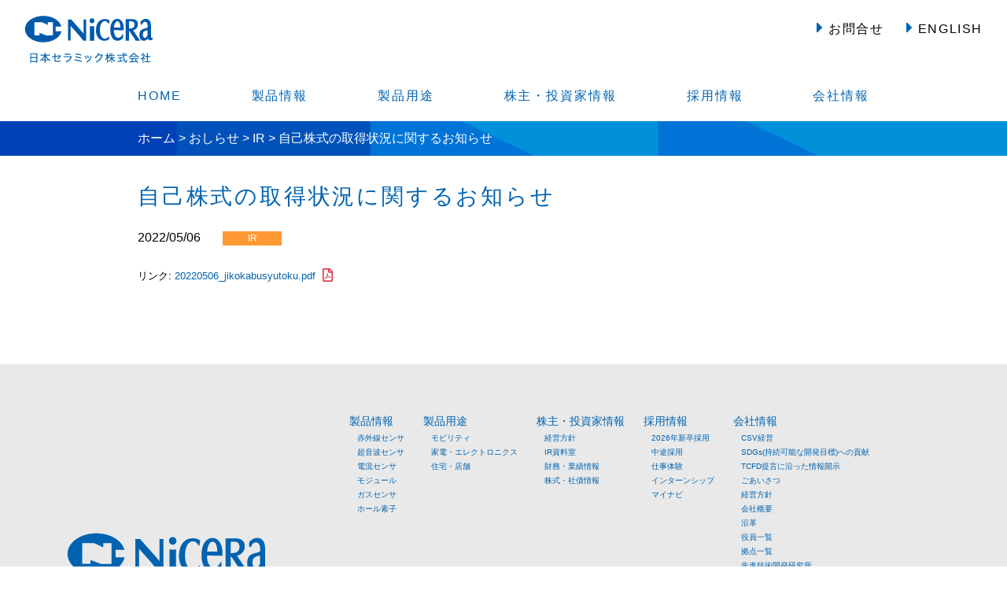

--- FILE ---
content_type: text/html; charset=UTF-8
request_url: https://www.nicera.co.jp/ir-news/16470
body_size: 30951
content:
<!DOCTYPE html>
<html dir="ltr" lang="ja" prefix="og: https://ogp.me/ns#">
<head>
<!-- Global site tag (gtag.js) - Google Analytics -->
<!-- Google Tag Manager -->
<script>(function(w,d,s,l,i){w[l]=w[l]||[];w[l].push({'gtm.start':
new Date().getTime(),event:'gtm.js'});var f=d.getElementsByTagName(s)[0],
j=d.createElement(s),dl=l!='dataLayer'?'&l='+l:'';j.async=true;j.src=
'https://www.googletagmanager.com/gtm.js?id='+i+dl;f.parentNode.insertBefore(j,f);
})(window,document,'script','dataLayer','GTM-TMPNNJN');</script>
<!-- End Google Tag Manager -->
<script async src="https://www.googletagmanager.com/gtag/js?id=G-7ZD1L7VBBV"></script>
<script>
window.dataLayer = window.dataLayer || [];
function gtag(){dataLayer.push(arguments);}
gtag('js', new Date());

gtag('config', 'G-7ZD1L7VBBV');
gtag('config', 'UA-143163453-1');
gtag('config', 'UA-144257921-1');
</script>
<meta charset="UTF-8">
<meta name="viewport" content="width=device-width,initial-scale=1,shrink-to-fit=no">
<meta name="format-detection" content="telephone=no,email=no,address=no">
<title>自己株式の取得状況に関するお知らせ | 日本セラミック株式会社</title>
	<style>img:is([sizes="auto" i], [sizes^="auto," i]) { contain-intrinsic-size: 3000px 1500px }</style>
	
		<!-- All in One SEO 4.8.2 - aioseo.com -->
	<meta name="robots" content="max-image-preview:large" />
	<meta name="author" content="ishida.s"/>
	<link rel="canonical" href="https://www.nicera.co.jp/ir-news/16470" />
	<meta name="generator" content="All in One SEO (AIOSEO) 4.8.2" />
		<meta property="og:locale" content="ja_JP" />
		<meta property="og:site_name" content="日本セラミック株式会社 | 日本セラミック株式会社(ニッセラ/nicera)の公式ウェブサイトです。" />
		<meta property="og:type" content="article" />
		<meta property="og:title" content="自己株式の取得状況に関するお知らせ | 日本セラミック株式会社" />
		<meta property="og:url" content="https://www.nicera.co.jp/ir-news/16470" />
		<meta property="article:published_time" content="2022-05-06T06:17:13+00:00" />
		<meta property="article:modified_time" content="2022-05-06T06:17:13+00:00" />
		<meta name="twitter:card" content="summary" />
		<meta name="twitter:title" content="自己株式の取得状況に関するお知らせ | 日本セラミック株式会社" />
		<script type="application/ld+json" class="aioseo-schema">
			{"@context":"https:\/\/schema.org","@graph":[{"@type":"Article","@id":"https:\/\/www.nicera.co.jp\/ir-news\/16470#article","name":"\u81ea\u5df1\u682a\u5f0f\u306e\u53d6\u5f97\u72b6\u6cc1\u306b\u95a2\u3059\u308b\u304a\u77e5\u3089\u305b | \u65e5\u672c\u30bb\u30e9\u30df\u30c3\u30af\u682a\u5f0f\u4f1a\u793e","headline":"\u81ea\u5df1\u682a\u5f0f\u306e\u53d6\u5f97\u72b6\u6cc1\u306b\u95a2\u3059\u308b\u304a\u77e5\u3089\u305b","author":{"@id":"https:\/\/www.nicera.co.jp\/author\/ishida-s#author"},"publisher":{"@id":"https:\/\/www.nicera.co.jp\/#organization"},"datePublished":"2022-05-06T15:17:13+09:00","dateModified":"2022-05-06T15:17:13+09:00","inLanguage":"ja","mainEntityOfPage":{"@id":"https:\/\/www.nicera.co.jp\/ir-news\/16470#webpage"},"isPartOf":{"@id":"https:\/\/www.nicera.co.jp\/ir-news\/16470#webpage"},"articleSection":"IR"},{"@type":"BreadcrumbList","@id":"https:\/\/www.nicera.co.jp\/ir-news\/16470#breadcrumblist","itemListElement":[{"@type":"ListItem","@id":"https:\/\/www.nicera.co.jp\/#listItem","position":1,"name":"\u5bb6","item":"https:\/\/www.nicera.co.jp\/","nextItem":{"@type":"ListItem","@id":"https:\/\/www.nicera.co.jp\/ir-news#listItem","name":"IR"}},{"@type":"ListItem","@id":"https:\/\/www.nicera.co.jp\/ir-news#listItem","position":2,"name":"IR","previousItem":{"@type":"ListItem","@id":"https:\/\/www.nicera.co.jp\/#listItem","name":"\u5bb6"}}]},{"@type":"Organization","@id":"https:\/\/www.nicera.co.jp\/#organization","name":"\u65e5\u672c\u30bb\u30e9\u30df\u30c3\u30af\u682a\u5f0f\u4f1a\u793e","description":"\u65e5\u672c\u30bb\u30e9\u30df\u30c3\u30af\u682a\u5f0f\u4f1a\u793e(\u30cb\u30c3\u30bb\u30e9\/nicera)\u306e\u516c\u5f0f\u30a6\u30a7\u30d6\u30b5\u30a4\u30c8\u3067\u3059\u3002","url":"https:\/\/www.nicera.co.jp\/"},{"@type":"Person","@id":"https:\/\/www.nicera.co.jp\/author\/ishida-s#author","url":"https:\/\/www.nicera.co.jp\/author\/ishida-s","name":"ishida.s"},{"@type":"WebPage","@id":"https:\/\/www.nicera.co.jp\/ir-news\/16470#webpage","url":"https:\/\/www.nicera.co.jp\/ir-news\/16470","name":"\u81ea\u5df1\u682a\u5f0f\u306e\u53d6\u5f97\u72b6\u6cc1\u306b\u95a2\u3059\u308b\u304a\u77e5\u3089\u305b | \u65e5\u672c\u30bb\u30e9\u30df\u30c3\u30af\u682a\u5f0f\u4f1a\u793e","inLanguage":"ja","isPartOf":{"@id":"https:\/\/www.nicera.co.jp\/#website"},"breadcrumb":{"@id":"https:\/\/www.nicera.co.jp\/ir-news\/16470#breadcrumblist"},"author":{"@id":"https:\/\/www.nicera.co.jp\/author\/ishida-s#author"},"creator":{"@id":"https:\/\/www.nicera.co.jp\/author\/ishida-s#author"},"datePublished":"2022-05-06T15:17:13+09:00","dateModified":"2022-05-06T15:17:13+09:00"},{"@type":"WebSite","@id":"https:\/\/www.nicera.co.jp\/#website","url":"https:\/\/www.nicera.co.jp\/","name":"\u65e5\u672c\u30bb\u30e9\u30df\u30c3\u30af\u682a\u5f0f\u4f1a\u793e","description":"\u65e5\u672c\u30bb\u30e9\u30df\u30c3\u30af\u682a\u5f0f\u4f1a\u793e(\u30cb\u30c3\u30bb\u30e9\/nicera)\u306e\u516c\u5f0f\u30a6\u30a7\u30d6\u30b5\u30a4\u30c8\u3067\u3059\u3002","inLanguage":"ja","publisher":{"@id":"https:\/\/www.nicera.co.jp\/#organization"}}]}
		</script>
		<!-- All in One SEO -->

<link rel='dns-prefetch' href='//cdnjs.cloudflare.com' />
<link rel='stylesheet' id='wp-block-library-css' href='https://www.nicera.co.jp/wordpress/wp-includes/css/dist/block-library/style.min.css?ver=6.8.3' type='text/css' media='all' />
<style id='classic-theme-styles-inline-css' type='text/css'>
/*! This file is auto-generated */
.wp-block-button__link{color:#fff;background-color:#32373c;border-radius:9999px;box-shadow:none;text-decoration:none;padding:calc(.667em + 2px) calc(1.333em + 2px);font-size:1.125em}.wp-block-file__button{background:#32373c;color:#fff;text-decoration:none}
</style>
<style id='global-styles-inline-css' type='text/css'>
:root{--wp--preset--aspect-ratio--square: 1;--wp--preset--aspect-ratio--4-3: 4/3;--wp--preset--aspect-ratio--3-4: 3/4;--wp--preset--aspect-ratio--3-2: 3/2;--wp--preset--aspect-ratio--2-3: 2/3;--wp--preset--aspect-ratio--16-9: 16/9;--wp--preset--aspect-ratio--9-16: 9/16;--wp--preset--color--black: #000000;--wp--preset--color--cyan-bluish-gray: #abb8c3;--wp--preset--color--white: #ffffff;--wp--preset--color--pale-pink: #f78da7;--wp--preset--color--vivid-red: #cf2e2e;--wp--preset--color--luminous-vivid-orange: #ff6900;--wp--preset--color--luminous-vivid-amber: #fcb900;--wp--preset--color--light-green-cyan: #7bdcb5;--wp--preset--color--vivid-green-cyan: #00d084;--wp--preset--color--pale-cyan-blue: #8ed1fc;--wp--preset--color--vivid-cyan-blue: #0693e3;--wp--preset--color--vivid-purple: #9b51e0;--wp--preset--gradient--vivid-cyan-blue-to-vivid-purple: linear-gradient(135deg,rgba(6,147,227,1) 0%,rgb(155,81,224) 100%);--wp--preset--gradient--light-green-cyan-to-vivid-green-cyan: linear-gradient(135deg,rgb(122,220,180) 0%,rgb(0,208,130) 100%);--wp--preset--gradient--luminous-vivid-amber-to-luminous-vivid-orange: linear-gradient(135deg,rgba(252,185,0,1) 0%,rgba(255,105,0,1) 100%);--wp--preset--gradient--luminous-vivid-orange-to-vivid-red: linear-gradient(135deg,rgba(255,105,0,1) 0%,rgb(207,46,46) 100%);--wp--preset--gradient--very-light-gray-to-cyan-bluish-gray: linear-gradient(135deg,rgb(238,238,238) 0%,rgb(169,184,195) 100%);--wp--preset--gradient--cool-to-warm-spectrum: linear-gradient(135deg,rgb(74,234,220) 0%,rgb(151,120,209) 20%,rgb(207,42,186) 40%,rgb(238,44,130) 60%,rgb(251,105,98) 80%,rgb(254,248,76) 100%);--wp--preset--gradient--blush-light-purple: linear-gradient(135deg,rgb(255,206,236) 0%,rgb(152,150,240) 100%);--wp--preset--gradient--blush-bordeaux: linear-gradient(135deg,rgb(254,205,165) 0%,rgb(254,45,45) 50%,rgb(107,0,62) 100%);--wp--preset--gradient--luminous-dusk: linear-gradient(135deg,rgb(255,203,112) 0%,rgb(199,81,192) 50%,rgb(65,88,208) 100%);--wp--preset--gradient--pale-ocean: linear-gradient(135deg,rgb(255,245,203) 0%,rgb(182,227,212) 50%,rgb(51,167,181) 100%);--wp--preset--gradient--electric-grass: linear-gradient(135deg,rgb(202,248,128) 0%,rgb(113,206,126) 100%);--wp--preset--gradient--midnight: linear-gradient(135deg,rgb(2,3,129) 0%,rgb(40,116,252) 100%);--wp--preset--font-size--small: 13px;--wp--preset--font-size--medium: 20px;--wp--preset--font-size--large: 36px;--wp--preset--font-size--x-large: 42px;--wp--preset--spacing--20: 0.44rem;--wp--preset--spacing--30: 0.67rem;--wp--preset--spacing--40: 1rem;--wp--preset--spacing--50: 1.5rem;--wp--preset--spacing--60: 2.25rem;--wp--preset--spacing--70: 3.38rem;--wp--preset--spacing--80: 5.06rem;--wp--preset--shadow--natural: 6px 6px 9px rgba(0, 0, 0, 0.2);--wp--preset--shadow--deep: 12px 12px 50px rgba(0, 0, 0, 0.4);--wp--preset--shadow--sharp: 6px 6px 0px rgba(0, 0, 0, 0.2);--wp--preset--shadow--outlined: 6px 6px 0px -3px rgba(255, 255, 255, 1), 6px 6px rgba(0, 0, 0, 1);--wp--preset--shadow--crisp: 6px 6px 0px rgba(0, 0, 0, 1);}:where(.is-layout-flex){gap: 0.5em;}:where(.is-layout-grid){gap: 0.5em;}body .is-layout-flex{display: flex;}.is-layout-flex{flex-wrap: wrap;align-items: center;}.is-layout-flex > :is(*, div){margin: 0;}body .is-layout-grid{display: grid;}.is-layout-grid > :is(*, div){margin: 0;}:where(.wp-block-columns.is-layout-flex){gap: 2em;}:where(.wp-block-columns.is-layout-grid){gap: 2em;}:where(.wp-block-post-template.is-layout-flex){gap: 1.25em;}:where(.wp-block-post-template.is-layout-grid){gap: 1.25em;}.has-black-color{color: var(--wp--preset--color--black) !important;}.has-cyan-bluish-gray-color{color: var(--wp--preset--color--cyan-bluish-gray) !important;}.has-white-color{color: var(--wp--preset--color--white) !important;}.has-pale-pink-color{color: var(--wp--preset--color--pale-pink) !important;}.has-vivid-red-color{color: var(--wp--preset--color--vivid-red) !important;}.has-luminous-vivid-orange-color{color: var(--wp--preset--color--luminous-vivid-orange) !important;}.has-luminous-vivid-amber-color{color: var(--wp--preset--color--luminous-vivid-amber) !important;}.has-light-green-cyan-color{color: var(--wp--preset--color--light-green-cyan) !important;}.has-vivid-green-cyan-color{color: var(--wp--preset--color--vivid-green-cyan) !important;}.has-pale-cyan-blue-color{color: var(--wp--preset--color--pale-cyan-blue) !important;}.has-vivid-cyan-blue-color{color: var(--wp--preset--color--vivid-cyan-blue) !important;}.has-vivid-purple-color{color: var(--wp--preset--color--vivid-purple) !important;}.has-black-background-color{background-color: var(--wp--preset--color--black) !important;}.has-cyan-bluish-gray-background-color{background-color: var(--wp--preset--color--cyan-bluish-gray) !important;}.has-white-background-color{background-color: var(--wp--preset--color--white) !important;}.has-pale-pink-background-color{background-color: var(--wp--preset--color--pale-pink) !important;}.has-vivid-red-background-color{background-color: var(--wp--preset--color--vivid-red) !important;}.has-luminous-vivid-orange-background-color{background-color: var(--wp--preset--color--luminous-vivid-orange) !important;}.has-luminous-vivid-amber-background-color{background-color: var(--wp--preset--color--luminous-vivid-amber) !important;}.has-light-green-cyan-background-color{background-color: var(--wp--preset--color--light-green-cyan) !important;}.has-vivid-green-cyan-background-color{background-color: var(--wp--preset--color--vivid-green-cyan) !important;}.has-pale-cyan-blue-background-color{background-color: var(--wp--preset--color--pale-cyan-blue) !important;}.has-vivid-cyan-blue-background-color{background-color: var(--wp--preset--color--vivid-cyan-blue) !important;}.has-vivid-purple-background-color{background-color: var(--wp--preset--color--vivid-purple) !important;}.has-black-border-color{border-color: var(--wp--preset--color--black) !important;}.has-cyan-bluish-gray-border-color{border-color: var(--wp--preset--color--cyan-bluish-gray) !important;}.has-white-border-color{border-color: var(--wp--preset--color--white) !important;}.has-pale-pink-border-color{border-color: var(--wp--preset--color--pale-pink) !important;}.has-vivid-red-border-color{border-color: var(--wp--preset--color--vivid-red) !important;}.has-luminous-vivid-orange-border-color{border-color: var(--wp--preset--color--luminous-vivid-orange) !important;}.has-luminous-vivid-amber-border-color{border-color: var(--wp--preset--color--luminous-vivid-amber) !important;}.has-light-green-cyan-border-color{border-color: var(--wp--preset--color--light-green-cyan) !important;}.has-vivid-green-cyan-border-color{border-color: var(--wp--preset--color--vivid-green-cyan) !important;}.has-pale-cyan-blue-border-color{border-color: var(--wp--preset--color--pale-cyan-blue) !important;}.has-vivid-cyan-blue-border-color{border-color: var(--wp--preset--color--vivid-cyan-blue) !important;}.has-vivid-purple-border-color{border-color: var(--wp--preset--color--vivid-purple) !important;}.has-vivid-cyan-blue-to-vivid-purple-gradient-background{background: var(--wp--preset--gradient--vivid-cyan-blue-to-vivid-purple) !important;}.has-light-green-cyan-to-vivid-green-cyan-gradient-background{background: var(--wp--preset--gradient--light-green-cyan-to-vivid-green-cyan) !important;}.has-luminous-vivid-amber-to-luminous-vivid-orange-gradient-background{background: var(--wp--preset--gradient--luminous-vivid-amber-to-luminous-vivid-orange) !important;}.has-luminous-vivid-orange-to-vivid-red-gradient-background{background: var(--wp--preset--gradient--luminous-vivid-orange-to-vivid-red) !important;}.has-very-light-gray-to-cyan-bluish-gray-gradient-background{background: var(--wp--preset--gradient--very-light-gray-to-cyan-bluish-gray) !important;}.has-cool-to-warm-spectrum-gradient-background{background: var(--wp--preset--gradient--cool-to-warm-spectrum) !important;}.has-blush-light-purple-gradient-background{background: var(--wp--preset--gradient--blush-light-purple) !important;}.has-blush-bordeaux-gradient-background{background: var(--wp--preset--gradient--blush-bordeaux) !important;}.has-luminous-dusk-gradient-background{background: var(--wp--preset--gradient--luminous-dusk) !important;}.has-pale-ocean-gradient-background{background: var(--wp--preset--gradient--pale-ocean) !important;}.has-electric-grass-gradient-background{background: var(--wp--preset--gradient--electric-grass) !important;}.has-midnight-gradient-background{background: var(--wp--preset--gradient--midnight) !important;}.has-small-font-size{font-size: var(--wp--preset--font-size--small) !important;}.has-medium-font-size{font-size: var(--wp--preset--font-size--medium) !important;}.has-large-font-size{font-size: var(--wp--preset--font-size--large) !important;}.has-x-large-font-size{font-size: var(--wp--preset--font-size--x-large) !important;}
:where(.wp-block-post-template.is-layout-flex){gap: 1.25em;}:where(.wp-block-post-template.is-layout-grid){gap: 1.25em;}
:where(.wp-block-columns.is-layout-flex){gap: 2em;}:where(.wp-block-columns.is-layout-grid){gap: 2em;}
:root :where(.wp-block-pullquote){font-size: 1.5em;line-height: 1.6;}
</style>
<link rel='stylesheet' id='font-awesome-css' href='https://www.nicera.co.jp/wordpress/wp-content/themes/nicera/css/fontawesome-all.min.css?ver=5.0.10' type='text/css' media='all' />
<link rel='stylesheet' id='bootstrap-css' href='https://www.nicera.co.jp/wordpress/wp-content/themes/nicera/css/bootstrap.min.css?ver=4.0.0' type='text/css' media='all' />
<link rel='stylesheet' id='datatable-css' href='https://www.nicera.co.jp/wordpress/wp-content/themes/nicera/css/datatable.css?ver=2.0.0' type='text/css' media='all' />
<link rel='stylesheet' id='style-css' href='https://www.nicera.co.jp/wordpress/wp-content/themes/nicera/style.css?ver=1747963237' type='text/css' media='all' />
<link rel='stylesheet' id='tablepress-default-css' href='https://www.nicera.co.jp/wordpress/wp-content/plugins/tablepress/css/build/default.css?ver=3.1.3' type='text/css' media='all' />
<script type="text/javascript" src="https://www.nicera.co.jp/wordpress/wp-content/themes/nicera/js/jquery-3.2.1.min.js?ver=3.2.1" id="jquery-js"></script>
<script type="text/javascript" src="https://www.nicera.co.jp/wordpress/wp-content/themes/nicera/js/jquery-migrate-3.0.0.min.js?ver=3.0.0" id="jquery-migrate-js"></script>
<script type="text/javascript" src="https://www.nicera.co.jp/wordpress/wp-content/themes/nicera/js/datatable.js?ver=2.0.0" id="datatable-js"></script>
<script type="text/javascript" src="https://www.nicera.co.jp/wordpress/wp-content/themes/nicera/js/datatable.jquery.min.js?ver=2.0" id="datatable-jquery-js"></script>
<style>
.qtranxs_flag_ja {background-image: url(https://www.nicera.co.jp/wordpress/wp-content/plugins/qtranslate-xt/flags/jp.png); background-repeat: no-repeat;}
.qtranxs_flag_en {background-image: url(https://www.nicera.co.jp/wordpress/wp-content/plugins/qtranslate-xt/flags/gb.png); background-repeat: no-repeat;}
</style>
<link hreflang="ja" href="https://www.nicera.co.jp/ir-news/16470" rel="alternate" />
<link hreflang="en" href="https://www.nicera.co.jp/en/ir-news/16470" rel="alternate" />
<link hreflang="x-default" href="https://www.nicera.co.jp/ir-news/16470" rel="alternate" />
<meta name="generator" content="qTranslate-XT 3.15.2" />
<link rel="icon" href="https://www.nicera.co.jp/wordpress/wp-content/uploads/2019/06/cropped-favicon-32x32.png" sizes="32x32" />
<link rel="icon" href="https://www.nicera.co.jp/wordpress/wp-content/uploads/2019/06/cropped-favicon-192x192.png" sizes="192x192" />
<link rel="apple-touch-icon" href="https://www.nicera.co.jp/wordpress/wp-content/uploads/2019/06/cropped-favicon-180x180.png" />
<meta name="msapplication-TileImage" content="https://www.nicera.co.jp/wordpress/wp-content/uploads/2019/06/cropped-favicon-270x270.png" />
</head>
<body id="body" class="wp-singular post-template-default single single-post postid-16470 single-format-standard wp-theme-nicera">
<!-- Google Tag Manager (noscript) -->
<noscript><iframe src="https://www.googletagmanager.com/ns.html?id=GTM-TMPNNJN"
height="0" width="0" style="display:none;visibility:hidden"></iframe></noscript>
<!-- End Google Tag Manager (noscript) -->
		<div class="d-none d-lg-block">
			<header id="header">
				<div class="container-fluid">
					<div class="d-flex justify-content-between px-3">
												<a class="logo-link" href="https://www.nicera.co.jp">
															<img class="img-fluid logo" src="https://www.nicera.co.jp/wordpress/wp-content/themes/nicera/img/logo.png?20190124" alt="日本セラミック株式会社">
													</a>
												<ul class="list-inline mt-2">
							<li class="list-inline-item mr-4"><a class="text-body" href="https://www.nicera.co.jp/inquiry"><i class="fas fa-caret-right fa-lg text-primary"></i> お問合せ</a></li>
																						<li class="list-inline-item">
									<a class="text-body" href="/en/ir-news/16470"><i class="fas fa-caret-right fa-lg text-primary"></i> ENGLISH</a>
								</li>
													</ul>
					</div>
				</div>
			</header>
			<nav id="nav-global">
				<div class="container">
					<div class="row justify-content-between">
						<div class="col-auto"><a class="text-primary" href="https://www.nicera.co.jp">HOME</a></div>
						<div class="col-auto"><a class="text-primary" href="https://www.nicera.co.jp/products">製品情報</a></div>
						<div class="col-auto"><a class="text-primary" href="https://www.nicera.co.jp/apps">製品用途</a></div>
						<div class="col-auto"><a class="text-primary" href="https://www.nicera.co.jp/ir">株主・投資家情報</a></div>
													<div class="col-auto"><a class="text-primary" href="https://www.nicera.co.jp/recruit">採用情報</a></div>
												<div class="col-auto"><a class="text-primary" href="https://www.nicera.co.jp/company">会社情報</a></div>
												<!--<div class="col-auto"><a class="text-primary" href="https://www.nicera.co.jp/?page_id=13146">非公開: Ｍ＆Ａ募集</a></div>-->
											</div>
				</div>
			</nav>
		</div>
		<header id="header-sp" class="navbar navbar-light d-lg-none">
			<a class="logo-link navbar-brand" href="https://www.nicera.co.jp">
									<img class="logo" src="https://www.nicera.co.jp/wordpress/wp-content/themes/nicera/img/logo.png" alt="日本セラミック株式会社">
							</a>
			<button class="navbar-toggler" type="button" data-toggle="collapse" data-target="#nav-sp" aria-expanded="false">
				<span class="navbar-toggler-icon"></span>
			</button>

			<nav id="nav-sp" class="collapse navbar-collapse">
				<ul class="navbar-nav mr-auto">
					<li class="nav-item"><a class="nav-link text-body" href="https://www.nicera.co.jp">HOME</a></li>
					<li class="nav-item"><a class="nav-link text-body" href="https://www.nicera.co.jp/products">製品情報</a></li>
					<li class="nav-item"><a class="nav-link text-body" href="https://www.nicera.co.jp/apps">製品用途</a></li>
					<li class="nav-item"><a class="nav-link text-body" href="https://www.nicera.co.jp/ir">株主・投資家情報</a></li>
										<li class="nav-item"><a class="nav-link text-body" href="https://www.nicera.co.jp/recruit">採用情報</a></li>
										<li class="nav-item"><a class="nav-link text-body" href="https://www.nicera.co.jp/company">会社情報</a></li>
					<li class="nav-item"><a class="nav-link text-body" href="https://www.nicera.co.jp/inquiry">お問合せ</a></li>
										<!--<li class="nav-item"><a class="nav-link text-body" href="https://www.nicera.co.jp/?page_id=13146">非公開: Ｍ＆Ａ募集</a></li>-->
																					<li class="nav-item">
							<a class="nav-link text-body" href="https://www.nicera.co.jp/en">ENGLISH</a>
						</li>
									</ul>
			</nav>
		</header>
		<div id="breadcrumbs">
	<div class="container">
		<!-- Breadcrumb NavXT 7.4.1 -->
<span property="itemListElement" typeof="ListItem"><a property="item" typeof="WebPage" href="https://www.nicera.co.jp" class="home"><span property="name">ホーム</span></a><meta property="position" content="1"></span> &gt; <span property="itemListElement" typeof="ListItem"><a property="item" typeof="WebPage" href="https://www.nicera.co.jp/information" class="post-root post post-post"><span property="name">おしらせ</span></a><meta property="position" content="2"></span> &gt; <span property="itemListElement" typeof="ListItem"><a property="item" typeof="WebPage" href="https://www.nicera.co.jp/ir-news" class="taxonomy category"><span property="name">IR</span></a><meta property="position" content="3"></span> &gt; <span property="itemListElement" typeof="ListItem"><span property="name">自己株式の取得状況に関するお知らせ</span><meta property="position" content="4"></span>	</div>
</div>

		<main id="main">
		<div class="page-header">
	<div class="container">
		<h1 class="page-title">
			自己株式の取得状況に関するお知らせ		</h1>
	</div>
	</div>
		<div class="container">
			<div class="post-16470 post type-post status-publish format-standard hentry category-ir-news">
				<div class="entry-meta mb-4">
										<time datetime="2022-05-06">
						2022/05/06					</time>
					<span class="ml-4 badge badge-warning rounded-0">IR</span>
				</div>
				<div class="entry-content">
																<div class="link-to">
							リンク:																					<a href="https://www.nicera.co.jp/wordpress/wp-content/uploads/2022/05/20220506_jikokabusyutoku.pdf" target="_blank">20220506_jikokabusyutoku.pdf</a>
													</div>
									</div>
			</div>
		</div>
	</main>
<footer id="footer" class="bg-light">
	<div class="container">
		<div class="row">
			<div class="col-lg-auto order-lg-2">
				<nav id="minisitemap">
					<div class="row no-gutters">
													<div class="col-6 col-lg-auto ml-lg-4 mb-2 mb-lg-0">
								<a href="https://www.nicera.co.jp/products">製品情報</a>
																	<ul class="list-unstyled">
																															<li><a href="https://www.nicera.co.jp/products/infrared-sensor">赤外線センサ</a></li>
																					<li><a href="https://www.nicera.co.jp/products/ultrasonic-sensor">超音波センサ</a></li>
																					<li><a href="https://www.nicera.co.jp/products/current-sensor">電流センサ</a></li>
																					<li><a href="https://www.nicera.co.jp/products/module">モジュール</a></li>
																					<li><a href="https://www.nicera.co.jp/products/gas-sensor">ガスセンサ</a></li>
																					<li><a href="https://www.nicera.co.jp/products/hall-elements">ホール素子</a></li>
																													</ul>
															</div>
													<div class="col-6 col-lg-auto ml-lg-4 mb-2 mb-lg-0">
								<a href="https://www.nicera.co.jp/apps">製品用途</a>
																	<ul class="list-unstyled">
																															<li><a href="https://www.nicera.co.jp/apps/automotive">モビリティ</a></li>
																					<li><a href="https://www.nicera.co.jp/apps/home-electronics">家電・エレクトロニクス</a></li>
																					<li><a href="https://www.nicera.co.jp/apps/housing">住宅・店舗</a></li>
																													</ul>
															</div>
													<div class="col-6 col-lg-auto ml-lg-4 mb-2 mb-lg-0">
								<a href="https://www.nicera.co.jp/ir">株主・投資家情報</a>
																	<ul class="list-unstyled">
																					<li><a href="https://www.nicera.co.jp/company/business-policy">経営方針</a></li>
																															<li><a href="https://www.nicera.co.jp/ir/library">IR資料室</a></li>
																					<li><a href="https://www.nicera.co.jp/ir/financial">財務・業績情報</a></li>
																					<li><a href="https://www.nicera.co.jp/ir/irinformation">株式・社債情報</a></li>
																													</ul>
															</div>
													<div class="col-6 col-lg-auto ml-lg-4 mb-2 mb-lg-0">
								<a href="https://www.nicera.co.jp/recruit">採用情報</a>
																	<ul class="list-unstyled">
																															<li><a href="https://www.nicera.co.jp/recruit/freshers">2026年新卒採用</a></li>
																					<li><a href="https://www.nicera.co.jp/recruit/career">中途採用</a></li>
																					<li><a href="https://www.nicera.co.jp/recruit/internship">仕事体験</a></li>
																					<li><a href="https://www.nicera.co.jp/recruit/internship2">インターンシップ</a></li>
																															<li><a href="https://job.mynavi.jp/26/pc/search/corp211649/outline.html" target="_blank">マイナビ</a></li>
																			</ul>
															</div>
													<div class="col-6 col-lg-auto ml-lg-4 mb-2 mb-lg-0">
								<a href="https://www.nicera.co.jp/company">会社情報</a>
																	<ul class="list-unstyled">
																															<li><a href="https://www.nicera.co.jp/company/csv">CSV経営</a></li>
																					<li><a href="https://www.nicera.co.jp/company/sdgs">SDGs(持続可能な開発目標)への貢献</a></li>
																					<li><a href="https://www.nicera.co.jp/company/tcfd">TCFD提言に沿った情報開示</a></li>
																					<li><a href="https://www.nicera.co.jp/company/message">ごあいさつ</a></li>
																					<li><a href="https://www.nicera.co.jp/company/business-policy">経営方針</a></li>
																					<li><a href="https://www.nicera.co.jp/company/corporate-profile">会社概要</a></li>
																					<li><a href="https://www.nicera.co.jp/company/history">沿革</a></li>
																					<li><a href="https://www.nicera.co.jp/company/officer">役員一覧</a></li>
																					<li><a href="https://www.nicera.co.jp/company/locations">拠点一覧</a></li>
																					<li><a href="https://www.nicera.co.jp/company/laboratory">先進技術開発研究所</a></li>
																					<li><a href="https://www.nicera.co.jp/company/quality">品質</a></li>
																					<li><a href="https://www.nicera.co.jp/company/corporate_governance">コーポレート・ガバナンス</a></li>
																															<li><a href="https://www.nicera.co.jp/news">ニュース</a></li>
																			</ul>
															</div>
											</div>
				</nav>
			</div>
			<div class="col-12 order-lg-3 mt-3">
				<nav id="nav-util">
					<ul class="list-inline mb-lg-0 text-lg-right">
						<li class="list-inline-item mr-lg-4"><a href="https://www.nicera.co.jp/sitemap">サイトマップ</a></li>
						<li class="list-inline-item mr-lg-4"><a href="https://www.nicera.co.jp/privacy">プライバシーポリシー</a></li>
						<li class="list-inline-item"><a href="https://www.nicera.co.jp/terms-of-use">ご利用にあたって</a></li>
					</ul>
				</nav>
			</div>
			<div class="col order-lg-1 align-self-end">
				<div class="footer-logo text-center text-lg-left">
					<a class="logo-link d-inline-block mb-2" href="https://www.nicera.co.jp">
													<img class="logo img-fluid" src="https://www.nicera.co.jp/wordpress/wp-content/themes/nicera/img/footer-logo.png?20190124" alt="日本セラミック株式会社">
											</a>
					<div class="copyright text-primary">COPYRIGHT &copy; 2026 NICERA ALL RIGHTS RESERVED.</div>
				</div>
			</div>
		</div>
	</div>
</footer>
<a id="pagetotop" href="#body">
	<i class="fas fa-chevron-up text-white fa-2x"></i>
</a>
<script type="speculationrules">
{"prefetch":[{"source":"document","where":{"and":[{"href_matches":"\/*"},{"not":{"href_matches":["\/wordpress\/wp-*.php","\/wordpress\/wp-admin\/*","\/wordpress\/wp-content\/uploads\/*","\/wordpress\/wp-content\/*","\/wordpress\/wp-content\/plugins\/*","\/wordpress\/wp-content\/themes\/nicera\/*","\/*\\?(.+)"]}},{"not":{"selector_matches":"a[rel~=\"nofollow\"]"}},{"not":{"selector_matches":".no-prefetch, .no-prefetch a"}}]},"eagerness":"conservative"}]}
</script>
<script type="text/javascript" src="https://www.nicera.co.jp/wordpress/wp-content/themes/nicera/js/popper.min.js?ver=1.12.9" id="popper-js"></script>
<script type="text/javascript" src="https://www.nicera.co.jp/wordpress/wp-content/themes/nicera/js/bootstrap.min.js?ver=4.0.0" id="bootstrap-js"></script>
<script type="text/javascript" src="https://www.nicera.co.jp/wordpress/wp-content/themes/nicera/js/ofi.min.js?ver=3.2.4" id="ofi-js"></script>
<script type="text/javascript" src="//cdnjs.cloudflare.com/ajax/libs/Chart.js/2.8.0/Chart.min.js?ver=2.8.0" id="chart-js"></script>
<script type="text/javascript" src="https://www.nicera.co.jp/wordpress/wp-content/themes/nicera/js/script.js?ver=1670226396" id="script-js"></script>
</body>
</html>


--- FILE ---
content_type: text/css
request_url: https://www.nicera.co.jp/wordpress/wp-content/themes/nicera/style.css?ver=1747963237
body_size: 24422
content:
@charset "UTF-8";
/*
Theme Name: 日本セラミック株式会社 テーマ
*/

body {
	color: #000;
	font-family: "ヒラギノ角ゴ Pro", "Hiragino Kaku Gothic Pro", "メイリオ", "Meiryo", sans-serif;
}

a,
a:hover {
	color: #0063b0;
}

a:hover img,
a:focus img {
	opacity: .7;
}


#header {
	padding: 20px 0 30px;
	line-height: 1;
}

#header li a {
	letter-spacing: .1em;
}

#nav-global {
	margin: 0 0 20px;
}

#nav-global a {
	letter-spacing: .12em;
}

#main {
	margin: 0 0 100px;
}

#hero {
	margin: 0 auto 65px;
	max-width: 1280px;
}

#nav-front {
	margin: 0 0 80px;
}

#nav-front a {
	font-weight: bold;
	letter-spacing: .01em;
}

#footer {
	padding: 60px 0 20px;
}

#minisitemap a {
	font-size: .875rem;
}

#minisitemap ul {
	margin: 0 0 0 10px;
	line-height: 1rem;
}

#minisitemap li a {
	font-size: .625rem;
}

#nav-util a {
	font-size: 0.625rem;
}

.logo-link {
	font-size: 1.312rem;
	letter-spacing: .12em;
}

.logo-link {
}

.copyright {
	font-size: .5rem;
}

#pagetotop {
	padding: 0;
	/* display: block; */
	width: 60px;
	height: 45px;
	background-color: #f93;
	position: fixed;
	right: 0;
	bottom: 0;
	font-size: 20px;
	text-align: center;
	display: none;
}

#pagetotop i {
	margin-top: 2px;
}

#breadcrumbs {
	margin: 0 0 35px;
	padding: 10px 0;
	background: url(./img/bg-breadcrumbs.png) no-repeat center center;
	background-size: cover;
	color: #fff;
}

#breadcrumbs a {
	color: #fff;
}

@media (min-width: 1200px) {
	.footer-logo {
		margin-left: -90px;
	}
}

@media (min-width: 992px) {
	#sidebar {
		margin: 0 0 0 20px;
		width: 215px;
	}

}

section + section,
.section + .section {
	margin-top: 60px;
}

.section-title {
	padding: 0 0 15px;
	/* border-bottom: 1px solid #231815; */
	border-bottom: 1px solid rgba(35,24,21,.5);
	font-size: 1.25rem;
	font-weight: bold;
	letter-spacing: .01em;
	position: relative;
}

#info .section-title {
	border-bottom: 0;
}

.archive-link {
	position: absolute;
	right: 0;
	bottom: 10px;
}

.app-title {
	margin: 30px 0 15px;
	color: #0063b0;
	font-size: 1.125rem;
	font-weight: bold;
}

.app-figure {
	margin: 0 0 15px;
}

.app-content {
	margin: 0 0 10px;
	font-size: .8rem;
	line-height: 1.5rem;
}

.page-title {
	margin: 0 0 1.5rem;
	color: #0063b0;
	font-size: 1.75rem;
	letter-spacing: .1em;
}

.page-figure {
	margin: 0 0 60px;
}

.entries {
	border-top: 1px solid rgba(35,24,21,.5);
	border-bottom: 1px solid rgba(35,24,21,.5);
}

.entries-item + .entries-item {
	border-top: 1px dashed rgba(35,24,21,.5);
}

.entry-summary {
	padding: 20px 0;
	display: block;
	font-size: .875rem;
	line-height: 1.5rem;
	letter-spacing: .05em;
	text-decoration: none !important;
}

a.entry-summary:hover,
a.entry-summary:active {
	background-color: #e9e9e9;
	text-decoration: none;
}

.entry-summary-meta time,
.entry-meta time {
	/* width: 115px; */
	display: inline-block;
}

.entry-content {
	/* font-size: .875rem; */
	font-size: .812rem;
	/* line-height: 1.5rem; */
	line-height: 2em;
	/* letter-spacing: .05em; */
}

.entry-content h2:not([class]):first-child,
.entry-content > *:first-child {
	margin-top: 0 !important;
}

.entry-content p {
	margin: 0 0 1.5rem;
}

.entry-content p:empty {
	display: none;
}

.entry-content ul,
.entry-content ol {
	padding-left: 20px;
}

.entry-content a {
	/* color: #4395f1; */
	color: #0063b0;
	text-decoration: underline;
}

.entry-content a[href*=".pdf"] {
	text-decoration: none;
}

.entry-content a[href*=".pdf"]:after,
.ir-doc a[href*=".pdf"]:after {
	content: "\f1c1";
	margin-left: .5em;
	color: #dc3545;
	display: inline-block;
	font-style: normal;
	font-variant: normal;
	font-family: "Font Awesome\ 5 Free";
	text-rendering: auto;
	font-weight: 400;
	font-size: 1.33333em;
	line-height: .75em;
	vertical-align: -.0667em;
}

.entries a[href*=".pdf"]:after {
	content: none;
}

.entry-content img {
	max-width: 100%;
	height: auto;
}

.entry-content h1:not([class]) {
	margin: 1.25rem 0;
	font-size: 1.75rem;
	line-height: 1.5;
	letter-spacing: .1em;
}

.entry-content h2:not([class]) {
	margin: 4rem 0 1.5rem;
	padding: 0 0 .75rem;
	border-bottom: 1px solid #0063b0;
	color: #0063b0;
	font-size: 1.75rem;
	letter-spacing: .1em;
}

.parent-pageid-5 .entry-content h2:not([class]) {
	margin-bottom: 2rem;
	padding: .5rem 1.25rem;
	background-color: #0091da;
	border: none;
	color: #fff;
	font-size: 1rem;
	font-weight: normal;
	letter-spacing: .12em;
	position: relative;
	z-index: 1;
	overflow: hidden;
}

.parent-pageid-5 .entry-content h2:not([class]):before {
	content: '';
	background-color: #0059ab;
	display: block;
	/* width: 130px; */
	width: 200px;
	height: 100%;
	position: absolute;
	left: 0;
	top: 0;
	z-index: -1;
}

.parent-pageid-5 .entry-content h2:not([class]):after {
	content: '';
	border-right: 32px solid transparent;
	border-left: 32px solid #0059ab;
	border-bottom: 32px solid #0059ab;
	border-top: 32px solid transparent;
	display: block;
	width: 0;
	height: 0;
	position: absolute;
	/* left: 130px; */
	left: 200px;
	top: 0;
	z-index: -1;
}

.entry-content h3:not([class]) {
	margin: 0 0 15px;
	padding: 0 0 0 15px;
	color: #000;
	font-size: 1.187rem;
	font-weight: bold;
	letter-spacing: .1em;
	position: relative;
}

.entry-content h3:not([class]):before {
	content: '';
	background-color: #0059ab;
	display: block;
	font-size: 60%;
	width: 9px;
	height: 9px;
	position: absolute;
	top: 7px;
	left: 2px;
}

.entry-content .h3 {
	margin: 0 0 1rem;
	font-size: 1.25rem;
	font-weight: bold;
	line-height: 1.5;
	letter-spacing: .1em;
}

.entry-content table {
	margin: 0 0 1rem;
	width: 100%;
	max-width: 100%;
	height: auto;
}

.entry-content th,
.entry-content td {
	padding: .75rem 1rem;
	border: 1px solid #0063b0;
	/* color: #0063b0; */
	line-height: 1.187rem;
	/* word-break: break-all; */
	word-wrap: break-word;
	overflow-wrap: break-word;
}

.entry-content th a,
.entry-content td a {
	word-break: break-all;
}

.entry-content th {
	background-color: #0063b0;
	border-right: 1px solid #fff;
	border-bottom: 1px solid #fff;
	/* border-color: #fff; */
	color: #fff;
	font-weight: normal;
	/* text-align: center; */
}

/* .entry-content td:last-child {
	border-right-color: #0063b0;
} */

.entry-content tr:last-child th {
	border-bottom-color: #0063b0;
}

.entry-content td *:last-child {
	margin-bottom: 0;
}

.page-id-1734 .entry-content table th,
.table-history th {
	width: 85px;
}

.page-id-1734 .entry-content table th + td,
.table-history th + td {
	width: 65px;
}

.subpages a {
	text-decoration: none;
}

.subpages a:hover {
	text-decoration: underline;
}

.subpages-item {
	margin: 0 0 40px;
}

.subpage-figure {
	position: relative;
	text-align: center;
}

.subpage-figure-img {
	width: 100%;
	height: auto;
}

.subpage-figure-caption {
	padding: 4px;
	background-color: #0063b0;
	color: #fff;
	font-weight: bold;
	font-size: 1rem;
	line-height: 1.25rem;
	letter-spacing: .1em;
	text-align: center;
	width: 100%;
	position: absolute;
	bottom: 0;
	left: 0;
}

.subpage-figure-caption:before {
	content: '';
	border-top: 28px solid transparent;
	border-right: 28px solid #f93;
	display: block;
	position: absolute;
	right: 0;
	bottom: 0;
}

.subpage-content {
	line-height: 1.25rem;
}

.subpage-content ul {
	padding: 0;
}

.widget + .widget {
	margin-top: 30px;
}

.widget-title {
	font-size: .875rem;
	line-height: 1.5rem;
	letter-spacing: .011em;
}

.widget-subtitle {
	font-size: .8rem;
}

.widget-content ul {
	font-size: .8rem;
	line-height: 1.5rem;
}

.outline-item + .outline-item {
	margin-top: 2px;
}

.outline .btn-light {
	padding: .75rem 1rem;
	font-size: .8rem;
	white-space: normal;
}

.outline .btn-light [class*="fa-"] {
	font-size: 1rem;
}

.outline .btn-light[aria-expanded="true"] .fa-chevron-down,
.outline .btn-light[aria-expanded="false"] .fa-chevron-up {
	display: none;
}

.outline .btn-light [class*="fa-"] {
	font-size: 1rem;
}

.outline .submenu {
	margin: 0;
	padding: .25rem 1rem .75rem 2.25rem;
	font-size: .8rem;
	line-height: 1.25rem;
}

.entry-figure {
	margin: 0 0 20px;
}

.lineup-item {
	margin: 0 0 40px;
}

.lineup-item a {
	text-decoration: none;
}

.lineup-figure {
	margin: 0 0 15px;
	padding-top: 75%;
	width: 100%;
	height: 0;
	position: relative;
	overflow: hidden;
}

.lineup-figure-img.ofi-cover {
	width: 100%;
	height: 100%;
	position: absolute;
	left: 0;
	top: 0;
}

.lineup .lineup-title {
	margin: 0;
	font-size: 1rem;
	line-height: 1.25;
	text-align: center;
	font-weight: bold;
}

.datatable {
	margin-bottom: 1rem;
	overflow: scroll;
	overflow-y: scroll !important;
	/*width: calc(100vw - 1rem);*/
	width: 100%;
	height: 75vh;
}

.datatable {
	margin-bottom: 1rem;
	overflow: scroll;
	overflow-y: scroll !important;
	/*width: calc(100vw - 1rem);*/
	width: 100%;
	height: 60vh;
}

.datatable::-webkit-scrollbar {
	height: 15px;
}
.datatable::-webkit-scrollbar-track {
	/* スクロールバーのスクロール範囲の色 */
	background: #ddd;
}
.datatable::-webkit-scrollbar-thumb {
	/* スクロールバーのツマミの色 */
	background: #0063b0;
}

.datatable table {

}

.datatable table thead {
}

.datatable table thead tr th {
	/*縦スクロール時に固定する*/ 
    position: -webkit-sticky;
    position: sticky;
    top: 0;
	/*tbody内のセルより手前に表示する*/ 
    z-index: 2;

	background-color: #0063b0;
	white-space: nowrap;
	vertical-align: middle;
	text-align: center;
}

.datatable table thead tr td {
	/*縦スクロール時に固定する*/ 
    position: -webkit-sticky;
    position: sticky;
    top: 0;
	/*tbody内のセルより手前に表示する*/ 
    z-index: 1;

	background-color: #fff;
	white-space: nowrap;
	vertical-align: middle;
	text-align: center;
}

.datatable table thead th:first-child {
    /* 行内の他のセルより手前に表示する */
    z-index: 3;
}

.datatable table th:first-child {
	/*横スクロール時に固定する*/ 
    position: -webkit-sticky;
    position: sticky;
    left: 0;
}

.datatable table thead td:first-child {
    /* 行内の他のセルより手前に表示する */
    z-index: 2;
}

.datatable table td:first-child {
	/*横スクロール時に固定する*/ 
    position: -webkit-sticky;
    position: sticky;
    left: 0;
}

.datatable table tbody {

}

.datatable table tbody tr th {
	white-space: nowrap;
	vertical-align: middle;
	text-align: center;
}

.datatable table tbody tr td {
	white-space: nowrap;
	vertical-align: middle;
	text-align: center;
}

.datatable table tbody tr td:first-child {
	background-color: #fff;
	/*横スクロール時に固定する*/ 
    position: -webkit-sticky;
    position: sticky;
    left: 0;
}

.datatable table tbody tr td.column-1 img {
	max-width: 50px;
	height: auto;
	vertical-align: middle;
}

.datatable .table-responsive {
	margin-bottom: 60px;
}

.datatable th {
	white-space: nowrap;
	vertical-align: middle;
}

.datatable td {
	padding: .25rem;
	white-space: nowrap;
	vertical-align: middle;
	font-size: .7rem;
}

.mw_wp_form th {
	text-align: left;
}

.mw_wp_form th .badge {
	margin: 5px 0;
	float: right;
}

.mw_wp_form [class*="col-"]:empty {
	display: none;
}

.irdl {
	border-bottom: 1px solid #000;
}

.irdl dt {
	padding: 20px 60px 20px 10px;
	border-top: 1px solid #000;
	font-size: 13px;
	line-height: 26px;
	position: relative;
	cursor: pointer;
}

.irdl dt:before {
	content: "\f139";
	margin: auto 0;
	color: #e9e9e9;
	display: inline-block;
	font-style: normal;
	font-family: "Font Awesome 5 Free";
	text-rendering: auto;
	font-size: 16px;
	font-weight: 900;
	line-height: 1em;
	font-variant: normal;
	position: absolute;
	top: 25px;
	right: 35px;
	z-index: 5;
}

.irdl dt:after {
	content: '';
	background-color: #000;
	border-radius: 50%;
	display: block;
	width: 10px;
	height: 10px;
	position: absolute;
	right: 38px;
	top: 28px;
	z-index: 4;
}

.irdl dt.is-open {
	background-color: #e9f1f8;
}

.irdl dt.is-open:before {
	content: "\f13a";
	color: #0063b0;
}

.irdl dt.is-open:after {
	content: '';
	background-color: #fff;
}

.irdl dd {
	margin: 0;
	padding: 20px;
}

.irdl dt + dd {
	display: none;
}

.irdl dt:nth-of-type(1) + dd {
	display: block;
}

.irdl dd *:last-child {
	margin-bottom: 0 !important;
}

@media(min-width: 992px) {
	.row [class*="col"] .entry-content {
		max-width: 665px;
	}

	.apps-item {
		max-width: 320px;
	}

}

@media(min-width: 768px) {
	.mw_wp_form th {
		width: 210px;
	}
}

@media(max-width: 767px) {
	.mw_wp_form th,
	.mw_wp_form td {
		display: block;
		border-color: #0063b0;
	}

}


.aligncenter {
	display: block;
	margin-right: auto;
	margin-left: auto;
}

.alignright {
	margin-left: 1rem;
	float: right;
}

.alignleft {
	margin-right: 1rem;
	float: left;
}

.screen-reader-text {
	clip: rect(1px, 1px, 1px, 1px);
	position: absolute !important;
	height: 1px;
	width: 1px;
	overflow: hidden;
}

.navigation.pagination {
	margin: 1.5rem 0 0;
}

.pagination .nav-links {
	margin: 0 auto;
}

.pagination .nav-links * {
	display: inline-block;
	text-decoration: none;
	border: 1px solid transparent;
	padding: .375rem .75rem;
	font-size: 1rem;
	line-height: 1.5;
	transition: color .15s ease-in-out,
		background-color .15s ease-in-out,
		border-color .15s ease-in-out,
		box-shadow .15s ease-in-out;
}

.text-body {
	color: #000 !important;
}

.text-primary {
	color: #0063b0 !important;
}

.text-warning {
	color: #f93 !important;
}

.bg-primary {
	background-color: #0063b0 !important;
}

.bg-warning {
	background-color: #f93 !important;
}

.bg-light {
	background-color: #e9e9e9 !important;
}

.border-primary {
	border-color: #0063b0 !important;
}

.btn {
	border-radius: 0;
	white-space: normal;
	text-decoration: none !important;
}

.btn:focus {
	box-shadow: none;
}

.btn-primary,
.pagination .nav-links span {
	background-color: #0063b0 !important;
	border-color: #0063b0 !important;
	color: #fff !important;
}

.btn-primary:hover,
.btn-primary:active {
	background-color: #004f8c !important;
	border-color: #004f8c !important;
	border-color: #004f8c !important;
}

.btn-outline-primary,
.pagination .nav-links a {
	border-color: #0063b0 !important;
	color: #0063b0 !important;
}

.btn-outline-primary:hover,
.btn-outline-primary:active,
.pagination .nav-links a:hover,
.pagination .nav-links a:active {
	background-color: #0063b0 !important;
	border-color: #0063b0 !important;
	color: #fff !important;
}

.btn-info {
	background-color: #67cbfb !important;
	border-color: #67cbfb !important;
	color: #fff !important;
}

.btn-info:hover,
.btn-info:active {
	background-color: #44bffa !important;
	border-color: #44bffa !important;
	color: #fff !important;
}

.sdgs-info {
	background-color: #3276fc !important;
	border-color: #3276fc !important;
	color: #fff !important;
}

.sdgs-info:hover,
.sdgs-info:active {
	background-color: #2268f5 !important;
	border-color: #2268f5 !important;
	color: #fff !important;
}

.btn-light {
	background-color: #e9e9e9 !important;
	border-color: #e9e9e9 !important;
	color: #0063b0 !important;
}

.btn-light:hover,
.btn-light:active {
	background-color: #c5c5c5 !important;
	border-color: #c5c5c5 !important;
	color: #0063b0 !important;
}

[class*="-meta"] .badge {
	min-width: 75px;
	font-weight: normal;
}

.badge {
	border-radius: 0;
}

.badge-primary {
	background-color: #0063b0;
}

.badge-info {
	background-color: #67cbfb;
}

.badge-success {
	background-color: #3cc;
}

.badge-warning {
	background-color: #f93;
	color: #fff;
}

/* @media (min-width: 1200px) { */
.container {
	max-width: 960px;
}
/* } */

.ofi-cover {
	object-fit: cover;
	font-family: 'object-fit: cover;';
}


#bxslider {
	display: none;
}

.bxslider img:not(:first-child) {
	display: none;
}

.bx-viewport .bxslider img:not(:first-child) {
	display: block;
}

.wp-caption {
	display: inline-block;
}

/*.page-id-2095 .table thead tr th div {
	-webkit-writing-mode: vertical-rl !important;
	-ms-writing-mode: tb-rl !important;
	writing-mode: vertical-rl !important;
	white-space: nowrap;
	text-orientation: upright;
}*/

.tablepress-scroll-wrapper {
	margin-bottom: 1rem;
	overflow: scroll;
	overflow-y: scroll !important;
	/*width: calc(100vw - 1rem);*/
	width: 100%;
	height: 75vh;
}

.tablepress-scroll-wrapper::-webkit-scrollbar {
	height: 15px;
}
.tablepress-scroll-wrapper::-webkit-scrollbar-track {
	/* スクロールバーのスクロール範囲の色 */
	background: #ddd;
}
.tablepress-scroll-wrapper::-webkit-scrollbar-thumb {
	/* スクロールバーのツマミの色 */
	background: #0063b0;
}

.tablepress-scroll-wrapper table.tablepress {

}

.tablepress-scroll-wrapper table.tablepress thead {
}

.tablepress-scroll-wrapper table.tablepress thead tr th {
	/*縦スクロール時に固定する*/ 
    position: -webkit-sticky;
    position: sticky;
    top: 0;
	/*tbody内のセルより手前に表示する*/ 
    z-index: 1;

	background-color: #0063b0;
	white-space: nowrap;
	vertical-align: middle;
	text-align: center;

	border-right: 1px solid #fff;
}



.tablepress-scroll-wrapper table.tablepress thead th:first-child {
    /* 行内の他のセルより手前に表示する */
    z-index: 2;
}

.tablepress-scroll-wrapper table.tablepress th:first-child {
	/*横スクロール時に固定する*/ 
    position: -webkit-sticky;
    position: sticky;
    left: 0;
}

.tablepress-scroll-wrapper table.tablepress thead tr td.datatable-filter-cell:first-child {
	/*横スクロール時に固定する*/ 
    position: -webkit-sticky;
    position: sticky;
    left: 0;
}

.tablepress-scroll-wrapper table.tablepress tbody {

}

.tablepress-scroll-wrapper table.tablepress tbody tr th {
	white-space: nowrap;
	vertical-align: middle;
	text-align: center;
}

.tablepress-scroll-wrapper table.tablepress tbody tr td {
	white-space: nowrap;
	vertical-align: middle;
	text-align: center;

	border-left: 1px solid #ddd;
	border-right: 1px solid #ddd;
	background-color: #fff;
}

.tablepress-scroll-wrapper table.tablepress tbody tr td:first-child {
	position: -webkit-sticky;
    position: sticky;
	left: 0;
}

.tablepress-scroll-wrapper table.tablepress tbody tr td.column-1 {
	background-color: #fff;
	/*横スクロール時に固定する*/ 
    position: -webkit-sticky;
    position: sticky;
    left: 0;
}

.tablepress-scroll-wrapper table.tablepress tbody tr td.column-1 img {
	max-width: 50px;
	height: auto;
	vertical-align: middle;
}

[src*="mw-wp-form-captcha_uploads"] {
	filter: brightness(250%);
}

.grecaptcha-badge[data-style="bottomright"] {
	bottom: 65px !important;
}

.under {
	/*青アンダーライン太字*/ 
	border-bottom: solid 2px #0068b7;
	font-weight: bolder; 
	}

.dashed-under {
	color:#0068b7;
	/*青破線アンダーライン*/ 
	border-bottom: dashed 2px #0068b7;
	}

h5 { color: #0059ab; } 

a.no-underline {
	/*下線なしリンク*/ 
  text-decoration: none;
}

.page-id-8702 figure {
	/*画像の上に文字　画像の位置とサイズ*/ 
  position: relative;
}

.page-id-8702 figure img {
  width: 100%;
  vertical-align: top}

.page-id-8702 figure figcaption {
	/*画像の上に文字　文字のサイズ、色等*/ 
  font-size: 20px;
 color:  #777777 ;
	

 text-shadow: 2px  2px 3px #ffffff,
            -2px  2px 3px #ffffff,
             2px -2px 3px #ffffff,
            -2px -2px 3px #ffffff;
  position: absolute;
  top: 0;
  display: flex;
  width: 100%;
  height: 100%;
  margin: 0;
  align-items: center;
  justify-content: center;
}

dl.info{
/*ニュース表示*/ 
	margin:0px;
	padding:0;
	line-height:1.8;
	width:100%;
}
dl.info dt{
	width:6em;
	float:left;
	margin:0;
	padding:0 0 0 5px;
}
dl.info dd{
	margin:0 0 10px;
	padding:0 5px 8px 8em;
	border-bottom:1px dotted #ccc;
}

.entryform{
/*中途採用エントリーフォーム赤字表示*/ 
 font-size: 18px;
  color: #dc143c;
}

.m-a{
/*M&Aページ文字の大きさ*/ 
 font-size: 15px;
 font-weight:bold
}

.keikoline {
	/*製造スタッフ募集蛍光マーカーライン*/
  background: linear-gradient(transparent 70%, #a7d6ff 70%);
  font-size: 17px;
}


.page-15588-1 {
  position: relative;
}

.page-15588-1 img {
  width: 100%; /* 製造スタッフ募集画像の上に文字 */
}

.page-15588-1 p {
  position: absolute;
  font-size: 20px;
  text-shadow: 2px  2px 3px #ffffff,
            -2px  2px 3px #ffffff,
             2px -2px 3px #ffffff,
            -2px -2px 3px #ffffff;
  left: 50%;
  top: 50%;
  transform: translate(-50%,-50%);
}

.mojisen {
	/* 中途採用募集要項文字の間に線 */
	display: flex;
	justify-content: center;
	align-items: center;
	font-size: 20px;
	text-align: center;
}

.mojisen::before,
.mojisen::after {
	content: '';
	width: 70px;
	height: 3px;
	background-color: #0063b0;
}

.mojisen::before {
	margin-right: 15px;
}
.mojisen::after {
	margin-left: 15px;
}

.hukidashi {
	/* 中途採用製造スタッフ吹き出し */
	display: flex;
	justify-content: center;
	align-items: center;
	font-size: 20px;
	text-align: center;
}

.hukidashi::before,
.hukidashi::after {
	content: '';
	width: 3px;
	height: 30px;
	background-color: #0063b0;
}

.hukidashi::before {
	margin-right: 19px;
	transform: rotate(-35deg)
}
.hukidashi::after {
	margin-left: 19px;
	transform: rotate(35deg)
}

del.torikeshisen {
	/*新卒採用二重取り消し線*/ 
  background-image: linear-gradient(transparent 0.5em, #e70000 0, #e70000 calc(0.5em + 1px), transparent 0, transparent calc(0.5em + 3px), #e70000 0, #e70000 calc(0.5em + 4px), transparent 0);
  text-decoration: none;
  padding: 0 2px;
}

 .tablepress thead th{
     color:#fff;
    }

.wsp-pages-title {
  display: none;
}

/* ========================================
		20240422
======================================== */
.tablepress .sorting, .tablepress .sorting_asc, .tablepress .sorting_desc{
	padding-right: 20px;
}

div.entry-content:has(.tablepress) th,
div.entry-content:has(.tablepress) td {
	padding: .75rem 1rem;
	border: 1px solid #0063b0;
	line-height: 1.187rem;
	word-wrap: break-word;
	overflow-wrap: break-word;
}

div.entry-content:has(.tablepress) td{
	padding: .25rem 1rem;
}

.datatable,
.entry-content:has(.tablepress) {
	margin-bottom: 1rem;
	width: 100%;
	height: 75vh;
}

.entry-content:has(.tablepress){	
	overflow: scroll;
	overflow-y: scroll !important;
}

.datatable::-webkit-scrollbar,
.entry-content:has(.tablepress)::-webkit-scrollbar {
	height: 15px;
}
.datatable::-webkit-scrollbar-track,
.entry-content:has(.tablepress)::-webkit-scrollbar-track {
	/* スクロールバーのスクロール範囲の色 */
	background: #ddd;
}
.datatable::-webkit-scrollbar-thumb,
.entry-content:has(.tablepress)::-webkit-scrollbar-thumb{
	/* スクロールバーのツマミの色 */
	background: #0063b0;
}

.datatable table thead th:first-child,
.entry-content:has(.tablepress) thead th:first-child {
    /* 行内の他のセルより手前に表示する */
    z-index: 3;
}

.entry-content:has(.tablepress) thead th::after{
	content: "";
	width: 1px;
	height: 100%;
	display: block;
	background-color: #fff;
	position: absolute;
	right: 0;
	top: 0;
}

.datatable table thead tr th,
.entry-content:has(.tablepress) thead tr th {
	/*縦スクロール時に固定する*/ 
    position: -webkit-sticky;
    position: sticky;
    top: 0;
	/*tbody内のセルより手前に表示する*/ 
    z-index: 2;

	background-color: #0063b0;
	white-space: nowrap;
	vertical-align: middle;
	text-align: center;
		cursor: pointer;
    background-image: url('./img/sort_both.png')!important;
    background-repeat: no-repeat!important;
    background-position: center right!important;
}

.datatable table thead tr td,
.entry-content:has(.tablepress) thead tr td {
	/*縦スクロール時に固定する*/ 
    position: -webkit-sticky;
    position: sticky;
    top: 0;
	/*tbody内のセルより手前に表示する*/ 
    z-index: 1;
	background-color: #fff;
	white-space: nowrap;
	vertical-align: middle;
	text-align: center;
}

.datatable table thead td:first-child,
.entry-content:has(.tablepress) thead td:first-child {
    /* 行内の他のセルより手前に表示する */
    z-index: 2;
}

.tablepress-scroll-wrapper table.tablepress tbody tr td,
.entry-content:has(.tablepress) tbody tr td {
	white-space: nowrap;
	vertical-align: middle;
	text-align: center;
	background-color: #fff;
}

.datatable table td:first-child,
.entry-content:has(.tablepress) td:first-child,
.datatable table th:first-child,
table.tablepress th:first-child {
	/*横スクロール時に固定する*/ 
    position: -webkit-sticky;
    position: sticky;
    left: 0;
}

.datatable{
	overflow: unset!important;
}



--- FILE ---
content_type: application/javascript
request_url: https://www.nicera.co.jp/wordpress/wp-content/themes/nicera/js/datatable.js?ver=2.0.0
body_size: 58243
content:
"use strict";

var DataTable = function (table, opts) {

    this.options = {};
    this.table = table;
    this.currentPage = 0;
    this.currentStart = 0; // different from currentPage * pageSize because there is a filter
    this.filterIndex = [];

    for (var k in DataTable.defaultOptions) {
        if (DataTable.defaultOptions.hasOwnProperty(k)) {
            if (opts.hasOwnProperty(k)) {
                this.options[k] = opts[k] ;
            }
            else {
                this.options[k] = DataTable.defaultOptions[k] ;
            }
        }
    }

    if (opts.hasOwnProperty('data')) {
        this.options.data = opts.data ;
    }

    /* If nb columns not specified, count the number of column from thead. */
    if (this.options.nbColumns < 0) {
        this.options.nbColumns = this.table.tHead.rows[0].cells.length;
    }

    /* Create the base for pagination. */
    this.pagingDivs = document.querySelectorAll(this.options.pagingDivSelector);
    for (var i = 0; i < this.pagingDivs.length; ++i) {
        var div = this.pagingDivs[i];
        this.addClass(div, 'pagination-datatables');
        this.addClass(div, this.options.pagingDivClass);
        var ul = document.createElement('ul');
        this.addClass(ul, this.options.pagingListClass);
        div.appendChild(ul);
    }
    this.pagingLists = document.querySelectorAll(this.options.pagingDivSelector + ' ul');
    this.counterDivs = document.querySelectorAll(this.options.counterDivSelector);
    this.loadingDiv = document.querySelector(this.options.loadingDivSelector);

    /* DATA ! */

    var dataTable = this;

    if (!this.table.tHead) {
        this.table.tHead = document.createElement('thead');
        this.table.appendChild(this.table.rows[0]);
    }

    /* Compatibility issue (forceStrings => No defined data types). */
    if (this.options.forceStrings) {
        this.options.dataTypes = false ;
    }

    var ths = this.table.tHead.rows[0].cells ;

    if (!this.table.tBodies[0]) {
        this.table.tBodies[0] = document.createElement('tbody');
    }

    if (this.options.data instanceof Array) {
        this.data = this.options.data;
    }
    else if (this.options.data instanceof Object) {
        var ajaxOptions = DataTable.defaultAjaxOptions;
        for (var k in this.options.data) {
            ajaxOptions[k] = this.options.data[k];
        }
        this.options.data = ajaxOptions;
        var fetchData = true;
        if (fetchData) {
            if (this.table.dataset.size !== undefined) {
                this.options.data.size = parseInt(this.table.dataset.size, 10);
            }
            this.data = [];
            if (this.options.data.size !== undefined) {
                this.loadingDiv.innerHTML = '<div class="progress datatable-load-bar">'
                    + '<div class="progress-bar progress-bar-striped active" style="width: 0%;">'
                    + '</div></div>';
                if (this.options.data.allInOne) {
                    this.getAjaxDataAsync(true);
                }
                else {
                    for (var i = 0; i < this.options.data.size;
                         i += this.options.pageSize * this.options.pagingNumberOfPages) {
                        this.getAjaxDataAsync(i);
                    }
                }
            }
            else {
                this.loadingDiv.innerHTML = '<div class="progress datatable-load-bar">'
                    + '<div class="progress-bar progress-bar-striped active" style="width: 0%;">'
                    + '</div></div>';
                this.getAjaxDataAsync(0, true);
            }
        }
    }
    else if (this.table.tBodies[0].rows.length > 0) {
        this.data = [];
        var rows = this.table.tBodies[0].rows;
        var nCols = rows[0].cells.length ;
        for (var i = 0; i < rows.length; ++i) {
            this.data.push ([]) ;
        }
        for (var j = 0 ; j < nCols ; ++j) {
            var dt = function (x) { return x ; } ;
            if (this.options.dataTypes instanceof Array) {
                switch (this.options.dataTypes[j]) {
                case 'int':
                    dt = parseInt ;
                    break ;
                case 'float':
                case 'double':
                    dt = parseFloat ;
                    break ;
                case 'date':
                case 'datetime':
                    dt = function (x) { return new Date(x) ; } ;
                    break ;
                case false:
                case true:
                case 'string':
                case 'str':
                    dt = function (x) { return x ; } ;
                    break ;
                default:
                    dt = this.options.dataTypes[j] ;
                }
            }
            for (var i = 0; i < rows.length; ++i) {
                this.data[i].push(dt(rows[i].cells[j].innerHTML.trim())) ;
            }
        }
        if (this.options.dataTypes === true) {
            for (var c = 0; c < this.data[0].length; ++c) {
                var isNumeric = true;
                for (var i = 0; i < this.data.length; ++i) {
                    if (this.data[i][c] !== ""
                        && !((this.data[i][c] - parseFloat(this.data[i][c]) + 1) >= 0)) {
                        isNumeric = false;
                    }
                }
                if (isNumeric) {
                    for (var i = 0; i < this.data.length; ++i) {
                        if (this.data[i][c] !== "") {
                            this.data[i][c] = parseFloat(this.data[i][c]);
                        }
                    }
                }
            }
        }
    }

    /* Add sorting class to all th and add callback. */
    this.createSort();

    /* Add filter where it's needed. */
    this.createFilter();

    this.triggerSort();
    this.filter();

};

DataTable.prototype = {

    constructor: DataTable,

    /**
     *
     * Add the specified class(es) to the specified DOM Element.
     *
     * @param node The DOM Element
     * @param classes (Array or String)
     *
     **/
    addClass: function (node, classes) {
        if (typeof classes === "string") {
            classes = classes.split(' ');
        }
        classes.forEach(function (c) {
            if (!c) { return; }
            node.classList.add(c);
        });
    },

    /**
     *
     * Remove the specified node from the DOM.
     *
     * @param node The node to removes
     *
     **/
    removeNode: function (node) {
        if (node) {
            node.parentNode.removeChild(node);
        }
    },

    /**
     *
     * Clear size option and set timeout (if specified) for refresh.
     *
     * Note: This function should be call when a ajax loading is finished.
     *
     * @update refreshTimeOut The new timeout
     *
     **/
    setRefreshTimeout: function () {
        if (this.options.data.refresh) {
            clearTimeout(this.refreshTimeOut);
            this.refreshTimeOut = setTimeout((function (datatable) {
                return function () { datatable.getAjaxDataAsync(0, true); };
            })(this), this.options.data.refresh);
        }
    },

    /**
     *
     * Hide the loading divs.
     *
     **/
    hideLoadingDivs: function () {
        this.removeNode(this.loadingDiv);
    },


    /**
     *
     * Update the loading divs with the current % of data load (according
     * to this.options.data.size).
     *
     * Note: Call setRefreshTimeout & hideLoadingDivs if all the data have been loaded.
     *
     **/
    updateLoadingDivs: function () {
        if (this.data.length >= this.options.data.size) {
            this.setRefreshTimeout();
            this.hideLoadingDivs();
        }
        else {
            this.loadingDiv.querySelector('div.progress .progress-bar').style.width =
                parseInt(100 * this.data.length / this.options.data.size, 10) + '%';
        }
    },

    /**
     *
     * Get data according to this.options.data, asynchronously, using recursivity.
     *
     * @param start The first offset to send to the server
     *
     * @update data Concat data received from server to old data
     *
     * Note: Each call increment start by pageSize * pagingNumberOfPages.
     *
     **/
    getAjaxDataAsync: function (start, recursive) {
        if (typeof recursive === "undefined") { recursive = false; }
        if (recursive && typeof this.syncData === "undefined") {
            this.syncData = {
                data: [],
                toAdd: [],
                toUpdate: {},
                toDelete: []
            };
        }
        var xhr = new XMLHttpRequest();
        xhr.timeout = this.options.data.timeout;
        xhr.onreadystatechange = function (datatable, start, recursive) {
            return function () {
                if (this.readyState == 4) {
                    switch (this.status) {
                    case 200:
                        if (recursive) {
                            if (this.response.length > 0) {
                                datatable.syncData.data =
                                    datatable.syncData.data.concat(this.response);
                                datatable.getAjaxDataAsync(start + datatable.options.pageSize * datatable.options.pagingNumberOfPages, true);
                            }
                            else {
                                var syncData = datatable.syncData;
                                delete datatable.syncData;
                                datatable.data = syncData.data;
                                datatable.addRows(syncData.toAdd);
                                syncData.toDelete.forEach(function (e) {
                                    if (e instanceof Function) {
                                        datatable.deleteAll(e);
                                    }
                                    else {
                                        datatable.deleteRow(e);
                                    }
                                });
                                for (var id in syncData.toUpdate) {
                                    datatable.updateRow(id, syncData.toUpdate[id]);
                                }

                                datatable.sort(true);
                                datatable.setRefreshTimeout();
                            }
                        }
                        else {
                            datatable.data = datatable.data.concat(this.response);
                            datatable.updateLoadingDivs();
                            datatable.sort(true);
                        }
                        break;
                    case 404:
                    case 500:
                        console.log("ERROR: " + this.status + " - " + this.statusText);
                        console.log(xhr);
                        break;
                    default:
                        datatable.getAjaxDataAsync(start, recursive);
                        break;
                    }
                }
            }
        } (this, start, recursive);
        var url      = this.options.data.url ;
        var limit    = this.options.pageSize * this.options.pagingNumberOfPages ;
        var formdata = new FormData();
        if (start !== true) {
            if (this.options.data.type.toUpperCase() == 'GET') {
                url += '?start=' + start + '&limit=' + limit ;
            }
            else {
                formdata.append('offset', start);
                formdata.append('limit', limit);
            }
        }
        xhr.open(this.options.data.type, url, true);
        xhr.responseType = 'json';
        xhr.send(formdata);
    },

    /**
     *
     * @return The last page number according to options.pageSize and
     * current number of filtered elements.
     *
     **/
    getLastPageNumber: function () {
        return parseInt(Math.ceil(this.filterIndex.length / this.options.pageSize), 10);
    },

    createPagingLink: function (content, page, disabled) {
        var link = document.createElement('a');

        // Check options...
        if (this.options.pagingLinkClass) {
            link.classList.add(this.options.pagingLinkClass);
        }

        if (this.options.pagingLinkHref) {
            link.href = this.options.pagingLinkHref;
        }

        if (this.options.pagingLinkDisabledTabIndex !== false && disabled) {
            link.tabIndex = this.options.pagingLinkDisabledTabIndex;
        }

        link.dataset.page = page;
        link.innerHTML = content;
        return link;
    },

    /**
     *
     * Update the paging divs.
     *
     **/
    updatePaging: function () {

        /* Be carefull if you change something here, all this part calculate the first
           and last page to display. I choose to center the current page, it's more beautiful... */

        var nbPages = this.options.pagingNumberOfPages;
        var dataTable = this;
        var cp = parseInt(this.currentStart / this.options.pageSize, 10) + 1;
        var lp = this.getLastPageNumber();
        var start;
        var end;
        var first = this.filterIndex.length ? this.currentStart + 1 : 0;
        var last = (this.currentStart + this.options.pageSize) > this.filterIndex.length ?
            this.filterIndex.length : this.currentStart + this.options.pageSize;

        if (cp < nbPages / 2) {
            start = 1;
        }
        else if (cp >= lp - nbPages / 2) {
            start = lp - nbPages + 1;
            if (start < 1) {
                start = 1;
            }
        }
        else {
            start = parseInt(cp - nbPages / 2 + 1, 10);
        }

        if (start + nbPages < lp + 1) {
            end = start + nbPages - 1;
        }
        else {
            end = lp;
        }

        /* Juste iterate over each paging list and append li to ul. */

        for (var i = 0; i < this.pagingLists.length; ++i) {
            var childs = [];
            if (dataTable.options.firstPage) {
                var li = document.createElement('li');
                li.appendChild(dataTable.createPagingLink(
                    dataTable.options.firstPage, "first", cp === 1
                ));
                if (cp === 1) { li.classList.add('active'); }
                childs.push(li);
            }
            if (dataTable.options.prevPage) {
                var li = document.createElement('li');
                li.appendChild(dataTable.createPagingLink(
                    dataTable.options.prevPage, "prev", cp === 1
                ));
                if (cp === 1) { li.classList.add('active'); }
                childs.push(li);
            }
            if (dataTable.options.pagingPages) {
                var _childs = this.options.pagingPages.call(this.table, start,
                                                            end, cp, first, last);
                if (_childs instanceof Array) {
                    childs = childs.concat(_childs);
                }
                else {
                    childs.push(_childs);
                }
            }
            else {
                for (var k = start; k <= end; k++) {
                    var li = document.createElement('li');
                    li.appendChild(dataTable.createPagingLink(
                        k, k, cp === k
                    ));
                    if (k === cp) { li.classList.add('active'); }
                    childs.push(li);
                }
            }
            if (dataTable.options.nextPage) {
                var li = document.createElement('li');
                li.appendChild(dataTable.createPagingLink(
                    dataTable.options.nextPage, "next", cp === lp || lp === 0
                ));
                if (cp === lp || lp === 0) { li.classList.add('active'); }
                childs.push(li);
            }
            if (dataTable.options.lastPage) {
                var li = document.createElement('li');
                li.appendChild(dataTable.createPagingLink(
                    dataTable.options.lastPage, "last", cp === lp || lp === 0
                ));
                if (cp === lp || lp === 0) { li.classList.add('active'); }
                childs.push(li);
            }
            this.pagingLists[i].innerHTML = '';
            childs.forEach(function (e) {
                if (dataTable.options.pagingItemClass) {
                    e.classList.add(dataTable.options.pagingItemClass);
                }
                if (e.childNodes.length > 0) {
                    e.childNodes[0].addEventListener('click', function (event) {
                        event.preventDefault();
                        if (this.parentNode.classList.contains('active') ||
                            typeof this.dataset.page === 'undefined') {
                            return;
                        }
                        switch (this.dataset.page) {
                        case 'first':
                            dataTable.loadPage(1);
                            break;
                        case 'prev':
                            dataTable.loadPage(cp - 1);
                            break;
                        case 'next':
                            dataTable.loadPage(cp + 1);
                            break;
                        case 'last':
                            dataTable.loadPage(lp);
                            break;
                        default:
                            dataTable.loadPage(parseInt(parseInt(this.dataset.page), 10));
                        }
                    }, false);
                }
                this.pagingLists[i].appendChild(e);
            }, this);
        }

    },

    /**
     *
     * Update the counter divs.
     *
     **/
    updateCounter: function () {
        var cp = this.filterIndex.length ?
            parseInt(this.currentStart / this.options.pageSize, 10) + 1 : 0;
        var lp = parseInt(Math.ceil(this.filterIndex.length / this.options.pageSize), 10);
        var first = this.filterIndex.length ? this.currentStart + 1 : 0;
        var last = (this.currentStart + this.options.pageSize) > this.filterIndex.length ?
            this.filterIndex.length : this.currentStart + this.options.pageSize;
        for (var i = 0; i < this.counterDivs.length; ++i) {
            this.counterDivs[i].innerHTML = this.options.counterText.call(this.table, cp, lp,
                                                                          first, last,
                                                                          this.filterIndex.length,
                                                                          this.data.length);
        }
    },

    /**
     *
     * @return The sort function according to options.sort, options.sortKey & options.sortDir.
     *
     * Note: This function could return false if no sort function can be generated.
     *
     **/
    getSortFunction: function () {
        if (this.options.sort === false) {
            return false;
        }
        if (this.options.sort instanceof Function) {
            return this.options.sort;
        }
        if (this.data.length === 0 || !(this.options.sortKey in this.data[0])) {
            return false;
        }
        var key = this.options.sortKey;
        var asc = this.options.sortDir === 'asc';
        if (this.options.sort[key] instanceof Function) {
            return function (s) {
                return function (a, b) {
                    var vala = a[key], valb = b[key];
                    return asc ? s(vala, valb) : -s(vala, valb);
                };
            } (this.options.sort[key]);
        }
        return function (a, b) {
            var vala = a[key], valb = b[key];
            if (vala > valb) { return asc ? 1 : -1; }
            if (vala < valb) { return asc ? -1 : 1; }
            return 0;
        };
    },

    /**
     *
     * Destroy the filters (remove the filter line).
     *
     **/
    destroyFilter: function () {
        this.removeNode(this.table.querySelector('.datatable-filter-line'));
    },

    /**
     *
     * Change the text input filter placeholder according to this.options.filterText.
     *
     **/
    changePlaceHolder: function () {
        var placeholder = this.options.filterText ? this.options.filterText : '';
        var inputTexts = this.table.querySelectorAll('.datatable-filter-line input[type="text"]');
        for (var i = 0; i < inputTexts.length; ++i) {
            inputTexts[i].placeholder = placeholder;
        }
    },

    /**
     *
     * Create a text filter for the specified field.
     *
     * @param field The field corresponding to the filter
     *
     * @update filters Add the new filter to the list of filter (calling addFilter)
     *
     * @return The input filter
     *
     **/
    createTextFilter: function (field) {
        var opt = this.options.filters[field];
        var input = opt instanceof HTMLInputElement ? opt : document.createElement('input');
        input.type = 'text';
        if (this.options.filterText) {
            input.placeholder = this.options.filterText;
        }
        this.addClass(input, 'datatable-filter datatable-input-text');
        input.dataset.filter = field;
        this.filterVals[field] = '';
        var typewatch = (function () {
            var timer = 0;
            return function (callback, ms) {
                clearTimeout(timer);
                timer = setTimeout(callback, ms);
            };
        })();
        input.onkeyup = function (datatable) {
            return function () {
                var val = this.value.toUpperCase();
                var field = this.dataset.filter;
                typewatch(function () {
                    datatable.filterVals[field] = val;
                    datatable.filter();
                }, 300);
            };
        } (this);
        input.onkeydown = input.onkeyup;
        var regexp = opt === 'regexp' || input.dataset.regexp;
        if (opt instanceof Function) {
            this.addFilter(field, opt);
        }
        else if (regexp) {
            this.addFilter(field, function (data, val) {
                return new RegExp(val).test(String(data));
            });
        }
        else {
            this.addFilter(field, function (data, val) {
                return String(data).toUpperCase().indexOf(val) !== -1;
            });
        }
        this.addClass(input, this.options.filterInputClass);
        return input;
    },

    /**
     * Check if the specified value is in the specified array, without strict type checking.
     *
     * @param val The val to search
     * @param arr The array
     *
     * @return true if the value was found in the array
     **/
    _isIn: function (val, arr) {
        var found = false;
        for (var i = 0; i < arr.length && !found; ++i) {
            found = arr[i] == val;
        }
        return found;
    },

    /**
     * Return the index of the specified element in the object.
     *
     * @param v
     * @param a
     *
     * @return The index, or -1
     **/
    _index: function (v, a) {
        if (a === undefined || a === null) {
            return -1;
        }
        var index = -1;
        for (var i = 0; i < a.length && index == -1; ++i) {
            if (a[i] === v) index = i;
        }
        return index;
    },

    /**
     * Return the keys of the specified object.
     *
     * @param obj
     *
     * @return The keys of the specified object.
     **/
    _keys: function (obj) {
        if (obj === undefined || obj === null) {
            return undefined;
        }
        var keys = [];
        for (var k in obj) {
            if (obj.hasOwnProperty(k)) keys.push(k);
        }
        return keys;
    },

    /**
     *
     * Create a select filter for the specified field.
     *
     * @param field The field corresponding to the filter
     *
     * @update filters Add the new filter to the list of filter (calling addFilter)
     *
     * @return The select filter.
     *
     **/
    createSelectFilter: function (field) {
        var opt = this.options.filters[field];
        var values = {}, selected = [], multiple = false,
            empty = true, emptyValue = this.options.filterEmptySelect;
        var tag = false;
        if (opt instanceof HTMLSelectElement) {
            tag = opt;
        }
        else if (opt instanceof Object && 'element' in opt && opt.element) {
            tag = opt.element;
        }
        if (opt instanceof HTMLSelectElement || opt === 'select') {
            values = this.getFilterOptions(field);
        }
        else {
            multiple = ('multiple' in opt) && (opt.multiple === true);
            empty = ('empty' in opt) && opt.empty;
            emptyValue = (('empty' in opt) && (typeof opt.empty === 'string')) ?
                opt.empty : this.options.filterEmptySelect;
            if ('values' in opt) {
                if (opt.values === 'auto') {
                    values = this.getFilterOptions(field);
                }
                else {
                    values = opt.values;
                }
                if ('default' in opt) {
                    selected = opt['default'];
                }
                else if (multiple) {
                    selected = [];
                    for (var k in values) {
                        if (values[k] instanceof Object) {
                            selected = selected.concat(this._keys(values[k]));
                        }
                        else {
                            selected.push(k);
                        }
                    }
                }
                else {
                    selected = [];
                }
                if (!(selected instanceof Array)) {
                    selected = [selected];
                }
            }
            else {
                values = opt;
                selected = multiple ? this._keys(values) : [];
            }
        }
        var select = tag ? tag : document.createElement('select');
        if (multiple) {
            select.multiple = true;
        }
        if (opt['default']) {
            select.dataset['default'] = opt['default'];
        }
        this.addClass(select, 'datatable-filter datatable-select');
        select.dataset.filter = field;
        if (empty) {
            var option = document.createElement('option');
            option.dataset.empty = true;
            option.value = "";
            option.innerHTML = emptyValue;
            select.appendChild(option);
        }
        var allKeys = [];
        for (var key in values) {
            if (values[key] instanceof Object) {
                var optgroup = document.createElement('optgroup');
                optgroup.label = key;
                for (var skey in values[key]) {
                    if (values[key].hasOwnProperty(skey)) {
                        allKeys.push(skey);
                        var option = document.createElement('option');
                        option.value = skey;
                        option.selected = this._isIn(skey, selected);
                        option.innerHTML = values[key][skey];
                        optgroup.appendChild(option);
                    }
                }
                select.appendChild(optgroup);
            }
            else {
                allKeys.push(key);
                var option = document.createElement('option');
                option.value = key;
                option.selected = this._isIn(key, selected);
                option.innerHTML = values[key];
                select.appendChild(option);
            }
        }
        var val = select.value;
        if (multiple) {
            val = [];
            for (var i = 0; i < select.options.length; ++i) {
                if (select.options[i].selected) { val.push(select.options[i].value); }
            }
        }
        this.filterVals[field] = multiple ? val : ((empty && !val) ? allKeys : [val]);
        select.onchange = function (allKeys, multiple, empty, datatable) {
            return function () {
                var val = this.value;
                if (multiple) {
                    val = [];
                    for (var i = 0; i < this.options.length; ++i) {
                        if (this.options[i].selected) { val.push(this.options[i].value); }
                    }
                }
                var field = this.dataset.filter;
                datatable.filterVals[field] = multiple ? val : ((empty && !val) ? allKeys : [val]);
                datatable.filter();
            };
        } (allKeys, multiple, empty, this);
        if (opt instanceof Object && opt.fn instanceof Function) {
            this.addFilter(field, opt.fn);
            select.dataset.filterType = 'function';
        }
        else {
            this.addFilter(field, function (aKeys, datatable) {
                return function (data, val) {
                    if (!val) { return false; }
                    if (val == aKeys && !data) { return true; }
                    return datatable._isIn(data, val);
                };
            } (allKeys, this));
            select.dataset.filterType = 'default';
        }
        this.addClass(select, this.options.filterSelectClass);
        return select;
    },

    /**
     *
     * Create the filter line according to options.filters.
     *
     **/
    createFilter: function () {
        this.filters = [];
        this.filterTags = [];
        this.filterVals = [];
        // Speical options if '*'
        if (this.options.filters === '*') {
            var nThs = this.table.tHead.rows[0].cells.length;
            this.options.filters = [];
            while (nThs--) {
                this.options.filters.push(true);
            }
        }
        if (this.options.filters) {
            var filterLine = false;
            var tr = document.createElement('tr');
            tr.classList.add('datatable-filter-line');
            for (var field in this.options.filters) {
                if (this.options.filters.hasOwnProperty(field)) {
                    var td = document.createElement('td');
                    if (this.options.filters[field] !== false) {
                        var opt = this.options.filters[field];
                        var input = opt === true || opt === 'regexp' || opt === 'input' || opt instanceof Function || opt instanceof HTMLInputElement;
                        var filter = input ? this.createTextFilter(field) : this.createSelectFilter(field);
                        this.filterTags[field] = filter;
                        if (!document.body.contains(filter)) {
                            td.classList.add('datatable-filter-cell');
                            td.appendChild(filter);
                        }
                    }
                    if (!(this.options.filters[field] instanceof Object) || !this.options.filters[field].noColumn) {
                        tr.appendChild(td);
                    }
                }
            }
            if (tr.querySelectorAll('td.datatable-filter-cell').length > 0) {
                this.table.tHead.appendChild(tr);
            }
        }
    },

    /**
     *
     * Filter data and refresh.
     *
     * @param keepCurrentPage true if the current page should not be changed (on refresh
     *      for example), if not specified or false, the current page will be set to 0.
     *
     * @update filterIndex Will contain the new filtered indexes
     * @update currentStart The new starting point
     *
     **/
    filter: function (keepCurrentPage) {
        if (typeof keepCurrentPage === 'undefined') {
            keepCurrentPage = false;
        }
        var oldCurrentStart = this.currentStart;
        this.currentStart = 0;
        this.filterIndex = [];
        for (var i = 0; i < this.data.length; i++) {
            if (this.checkFilter(this.data[i])) { this.filterIndex.push(i); }
        }
        if (keepCurrentPage) {
            this.currentStart = oldCurrentStart;
            while (this.currentStart >= this.filterIndex.length) {
                this.currentStart -= this.options.pageSize;
            }
            if (this.currentStart < 0) {
                this.currentStart = 0;
            }
        }
        if (this.options.filterSelectOptions && this.filterIndex.length > 0) {
            var dtable = this;
            var allKeys = [];
            for (var j = 0; j < this.data[0].length; ++j) {
                allKeys.push({});
            }
            for (var i = 0; i < this.filterIndex.length; ++i) {
                var row = this.data[this.filterIndex[i]];
                for (var j = 0; j < row.length; ++j) {
                    allKeys[j][row[j]] = true;
                }
            }
            for (var k = 0; k < allKeys.length; ++k) {
                var keys = this._keys(allKeys[k]);
                if (this.filterTags[k]
                    && this.filterTags[k] instanceof HTMLSelectElement
                    && this.filterTags[k].dataset.filterType == 'default') {
                    var options = this.filterTags[k].childNodes;
                    for (var i = 0; i < options.length; ++i) {
//                        if (!options[i].dataset.empty) {
//                            options[i].style.display = dtable._isIn(options[i].value, keys)
//                                ? 'block' : 'none';
//                        }
                    }
                }
            }
        }
        this.refresh();
    },


    /**
     *
     * Reset all filters.
     *
     **/
    resetFilters: function () {
        var dtable = this;
        this.filterTags.forEach(function (e) {
            var field = e.dataset.filter;
            if (e instanceof HTMLInputElement) {
                e.value = '';
                dtable.filterVals[field] = '';
            }
            else {
                if (e.multiple) {
                    var allKeys = [];
                    for (var i = 0; i < e.childNodes.length; ++i) {
                        e.childNodes[i].selected = true;
                        allKeys.push(e.childNodes[i].value);
                    }
                    dtable.filterVals[field] = allKeys;
                }
                else if (e.dataset['default']
                         && e.querySelector('option[value="' + e.dataset['default'] + '"]').length > 0) {
                    for (var i = 0; i < e.childNodes.length; ++i) {
                        e.childNodes[i].selected = e.childNodes[i].value == e.dataset['default'];
                    }
                    dtable.filterVals[field] = [e.dataset['default']];
                }
                else if (e.childNodes.length > 0) {
                    e.childNodes[0].selected = true;
                    for (var i = 1; i < e.childNodes.length; ++i) {
                        e.childNodes[i].selected = false;
                    }
                    if (e.childNodes[0].dataset.empty) {
                        var allKeys = [];
                        for (var i = 1; i < e.childNodes.length; ++i) {
                            allKeys.push(e.childNodes[i].value);
                        }
                        dtable.filterVals[field] = allKeys;
                    }
                    else {
                        dtable.filterVals[field] = [e.childNodes[0].value];
                    }
                }
            }
        });
        this.filter();
    },

    /**
     * Strip HTML tags for the specified string.
     *
     * @param str The string from which tags must be stripped.
     *
     * @return The string with HTML tags removed.
     *
     **/
    stripTags: function (str) {
        var e = document.createElement('div');
        e.innerHTML = str;
        return e.textContent || e.innerText;
    },

    /**
     *
     * Check if the specified data match the filters according to this.filters
     * and this.filterVals.
     *
     * @param data The data to check
     *
     * @return true if the data match the filters, false otherwise
     *
     **/
    checkFilter: function (data) {
        var ok = true;
        for (var fk in this.filters) {
            var currentData = fk[0] === '_' ? data : data[fk];
            if (typeof currentData === "string") {
                currentData = this.stripTags(currentData);
            }
            if (!this.filters[fk](currentData, this.filterVals[fk])) {
                ok = false;
                break;
            }
        }
        return ok;
    },

    /**
     *
     * Add a new filter.
     *
     * @update filters
     *
     **/
    addFilter: function (field, filter) {
        this.filters[field] = filter;
    },

    /**
     *
     * Get the filter select options for a specified field according
     * to this.data.
     *
     * @return The options found.
     *
     **/
    getFilterOptions: function (field) {
        var options = {}, values = [];
        for (var key in this.data) {
            if (this.data[key][field] !== '') {
                values.push(this.data[key][field]);
            }
        }
        values.sort();
        for (var i in values) {
            if (values.hasOwnProperty(i)) {
                var txt = this.stripTags(values[i]);
                options[txt] = txt;
            }
        }
        return options;
    },

    /**
     *
     * Remove class, data and event on sort headers.
     *
     **/
    destroySort: function () {
        $('thead th').removeClass('sorting sorting-asc sorting-desc')
            .unbind('click.datatable')
            .removeData('sort');
    },

    /**
     *
     * Add class, event & data to headers according to this.options.sort or data-sort attribute
     * of headers.
     *
     * @update options.sort Will be set to true if not already and a data-sort attribute is found.
     *
     **/
    createSort: function () {
        var dataTable = this;
        if (!(this.options.sort instanceof Function)) {

            var countTH = 0;
            var ths = this.table.tHead.rows[0].cells;
            for (var i = 0; i < ths.length; ++i) {

                if (ths[i].dataset.sort) {
                    dataTable.options.sort = true;
                }
                else if (dataTable.options.sort === '*') {
                    ths[i].dataset.sort = countTH;
                }
                else {
                    var key;
                    if (dataTable.options.sort instanceof Array) {
                        key = countTH;
                    }
                    else if (dataTable.options.sort instanceof Object) {
                        key = dataTable._keys(dataTable.options.sort)[countTH];
                    }
                    if (key !== undefined && dataTable.options.sort[key]) {
                        ths[i].dataset.sort = key;
                    }
                }

                if (ths[i].dataset.sort !== undefined) {
                    ths[i].classList.add('sorting');
                }

                countTH++;

                ths[i].addEventListener('click', function () {
                    if (this.dataset.sort) {
                        if (this.classList.contains('sorting-asc')) {
                            dataTable.options.sortDir = 'desc';
                            this.classList.remove('sorting-asc')
                            this.classList.add('sorting-desc');
                        }
                        else if (this.classList.contains('sorting-desc')) {
                            dataTable.options.sortDir = 'asc';
                            this.classList.remove('sorting-desc');
                            this.classList.add('sorting-asc');
                        }
                        else {
                            var oths = this.parentNode.cells;
                            for (var j = 0; j < oths.length; j++) {
                                oths[j].classList.remove('sorting-desc');
                                oths[j].classList.remove('sorting-asc');
                            }
                            dataTable.options.sortDir = 'asc';
                            dataTable.options.sortKey = this.dataset.sort;
                            this.classList.add('sorting-asc');
                        }
                        dataTable.sort();
                        dataTable.refresh();
                    }
                }, false);

            }

        }
    },

    /**
     *
     * Trigger sort event on the table: If options.sort is a function,
     * sort the table, otherwize trigger click on the column specifid by options.sortKey.
     *
     **/
    triggerSort: function () {
        if (this.options.sort instanceof Function) {
            this.sort();
            this.refresh();
        }
        else if (this.options.sortKey !== false) {
            var ths = this.table.tHead.rows[0].cells;
            var th;
            for (var j = 0; j < ths.length; j++) {
                ths[j].classList.remove('sorting-desc');
                ths[j].classList.remove('sorting-asc');
                if (ths[j].dataset.sort === this.options.sortKey) {
                    th = ths[j];
                }
            }
            if (th !== undefined) {
                th.classList.add('sorting-' + this.options.sortDir);
                this.sort();
                this.refresh();
            }
        }
    },

    /**
     *
     * Sort the data.
     *
     * @update data
     *
     **/
    sort: function (keepCurrentPage) {
        var fnSort = this.getSortFunction();
        if (fnSort !== false) {
            this.data.sort(fnSort);
        }
        this.filter(keepCurrentPage);
    },

    /**
     *
     * Try to identify the specified data with the specify identifier according
     * to this.options.identify.
     *
     * @return true if the data match, false otherwize
     *
     **/
    identify: function (id, data) {
        if (this.options.identify === false) {
            return false;
        }
        if (this.options.identify instanceof Function) {
            return this.options.identify(id, data);
        }
        return data[this.options.identify] == id;
    },

    /**
     *
     * Find the index of the first element matching id in the data array.
     *
     * @param The id to find (will be match according to this.options.identify)
     *
     * @return The index of the first element found, or -1 if no element is found
     *
     **/
    indexOf: function (id) {
        var index = -1;
        for (var i = 0; i < this.data.length && index === -1; i++) {
            if (this.identify(id, this.data[i])) {
                index = i;
            }
        }
        return index;
    },

    /**
     *
     * Get an elements from the data array.
     *
     * @param id An identifier for the element (see this.options.identify)
     *
     **/
    row: function (id) {
        if (this.options.identify === true) {
            return this.data[id];
        }
        return this.data[this.indexOf(id)];
    },

    /**
     *
     * Retrieve all data.
     *
     *
     **/
    all: function (filter) {
        if (typeof filter === "undefined"
            || filter === true) {
            return this.data;
        }
        var returnData = [];
        for (var i = 0; i < this.data.length; ++i) {
            if (filter(this.data[i])) {
                returnData.push(this.data[i]);
            }
        }
        return returnData;
    },

    /**
     *
     * Add an element to the data array.
     *
     * @param data The element to add
     *
     * @update data
     *
     **/
    addRow: function (data) {
        this.data.push(data);
        if (typeof this.syncData !== "undefined") {
            this.syncData.toAdd.push(data);
        }
        this.sort();
        this.filter();
        this.currentStart = parseInt(this._index(this._index(data, this.data),
                                                 this.filterIndex)
                                     / this.options.pageSize, 10) * this.options.pageSize;
        this.refresh();
    },

    /**
     *
     * Add elements to the data array.
     *
     * @param data Array of elements to add
     *
     * @update data
     *
     **/
    addRows: function (data) {
        this.data = this.data.concat(data);
        if (typeof this.syncData !== "undefined") {
            this.syncData.toAdd = this.syncData.toAdd.concat(data);
        }
        this.sort();
        this.filter();
        this.currentStart = parseInt(this._index(this._index(data, this.data),
                                                 this.filterIndex)
                                     / this.options.pageSize, 10) * this.options.pageSize;
        this.refresh();
    },

    /**
     *
     * Remove an element from the data array.
     *
     * @param id An identifier for the element (see this.options.identify)
     *
     **/
    deleteRow: function (id) {
        var oldCurrentStart = this.currentStart;
        var index = this.indexOf(id);
        if (index === -1) {
            console.log('No data found with id: ' + id);
            return;
        }
        this.data.splice(index, 1);
        if (typeof this.syncData !== "undefined") {
            this.syncData.toDelete.push(id);
        }
        this.filter();
        if (oldCurrentStart < this.filterIndex.length) {
            this.currentStart = oldCurrentStart;
        }
        else {
            this.currentStart = oldCurrentStart - this.options.pageSize;
            if (this.currentStart < 0) { this.currentStart = 0; }
        }
        this.refresh();
    },

    /**
     *
     * Delete all elements matching the filter arg.
     *
     **/
    deleteAll: function (filter) {
        var oldCurrentStart = this.currentStart
        var newData = [];
        if (typeof this.syncData !== "undefined") {
            this.syncData.toDelete.push(filter);
        }
        for (var i = 0; i < this.data.length; ++i) {
            if (!filter(this.data[i])) {
                newData.push(this.data[i]);
            }
        }
        this.data = newData;
        this.filter();
        if (oldCurrentStart < this.filterIndex.length) {
            this.currentStart = oldCurrentStart;
        }
        else {
            this.currentStart = oldCurrentStart - this.options.pageSize;
            if (this.currentStart < 0) { this.currentStart = 0; }
        }
        this.refresh();
    },

    /**
     *
     * Update an element in the data array. Will add the element if it is not found.
     *
     * @param id An identifier for the element (see this.options.identify)
     * @param data The new data (identifier value will be set to id)
     *
     **/
    updateRow: function (id, data) {
        var index = this.indexOf(id);
        if (typeof this.syncData !== "undefined") {
            this.syncData.toUpdate[id] = data;
        }
        if (index !== -1) {
            if (id in data) {
                delete data[id];
            }
            for (var key in this.data[index]) {
                if (key in data) {
                    this.data[index][key] = data[key];
                }
            }
            this.sort();
            this.filter();
            this.currentStart = parseInt(this._index(this.indexOf(id),
                                                     this.filterIndex)
                                         / this.options.pageSize, 10) * this.options.pageSize;
            this.refresh();
        }
    },

    /**
     *
     * Change the current page and refresh.
     *
     * @param page The number of the page to load
     *
     * @update currentStart
     *
     **/
    loadPage: function (page) {
        var oldPage = this.currentStart / this.options.pageSize;
        if (page < 1) {
            page = 1;
        }
        else if (page > this.getLastPageNumber()) {
            page = this.getLastPageNumber();
        }
        this.currentStart = (page - 1) * this.options.pageSize;
        this.refresh();
        this.options.onChange.call(this.table, oldPage + 1, page);
    },

    /**
     *
     * @return The current page
     *
     **/
    getCurrentPage: function () {
        return this.currentStart / this.options.pageSize + 1;
    },

    /**
     *
     * Refresh the page according to current page (DO NOT SORT).
     * This function call options.lineFormat.
     *
     **/
    refresh: function () {
        this.options.beforeRefresh.call(this.table);
        this.updatePaging();
        this.updateCounter();
        this.table.tBodies[0].innerHTML = "";
        if (this.currentStart >= this.currentDataLength) {
            this.table.tBodies[0].innerHTML = '<tr><td colspan="' + this.options.nbColumns + '">'
                + '<div class="progress progress-striped active">'
                + '<div class="bar" style="width: 100%;"></div>'
                + '</div></div></tr>';
            return;
        }
        for (var i = 0;
             i < this.options.pageSize && i + this.currentStart < this.filterIndex.length;
             i++) {
            var index = this.filterIndex[this.currentStart + i];
            var data  = this.data[index];
            this.table.tBodies[0].appendChild(this.options.lineFormat.call(this.table,
                                                                           index, data));
        }
        this.options.afterRefresh.call(this.table);
    },

    /**
     *
     * Set a option and refresh the table if necessary.
     *
     * @param key The name of the option to change
     * @param val The new option value
     *
     * @update options
     *
     **/
    setOption: function (key, val) {
        if (key in this.options) {
            this.options[key] = val;
            if (key === 'sort') {
                this.destroySort();
                this.createSort();
                this.triggerSort();
            }
            if (key === 'sortKey' || key === 'sortDir') {
                this.sort();
            }
            if (key === 'filters') {
                this.destroyFilter();
                this.createFilter();
            }
            if (key === 'filterText') {
                this.changePlaceHolder();
            }
            this.filter();
        }
    },

    /**
     *
     * Set a list of options and refresh the table if necessary.
     *
     * @param options A list of options to set (plain object)
     *
     * @update options
     *
     **/
    setOptions: function (options) {
        for (var key in options) {
            if (key in this.options) {
                this.options[key] = options[key];
            }
        }
        if ('sort' in options) {
            this.destroySort();
            this.createSort();
            this.triggerSort();
        }
        else if ('sortKey' in options || 'sortDir' in options) {
            this.sort();
        }
        if ('filters' in options) {
            this.destroyFilter();
            this.createFilter();
        }
        if ('filterText' in options) {
            this.changePlaceHolder();
        }
        this.filter();
    },

    /**
     *
     * Remove all the elements added by the datatable.
     *
     **/
    destroy: function () {
        if (this.refreshTimeOut !== undefined) {
            clearTimeout(this.refreshTimeOut);
        }
        this.destroySort();
        for (var i = 0; i < this.pagingDivs.length; ++i) {
            this.pagingDivs[i].classList.remove('pagination-datatable');
            this.pagingDivs[i].classList.remove(this.options.pagingDivClass);
            this.pagingDivs[i].innerHTML = '';
        }
        this.destroyFilter();
        this.table.classList.remove(this.options.tableClass);
        this.removeNode(this.table.tBodies[0]);
        this.table.appendChild(document.createElement('tbody'));
        for (var i = 0; i < this.data.length; i++) {
            var index = this.filterIndex[this.currentStart + i];
            var data  = this.data[index];
            this.table.tBodies[0].appendChild(this.options.lineFormat.call(this.table,
                                                                           index, data));
        }

    }
};

/**
 * Default option for DataTable.
 *
 */
DataTable.defaultOptions = {

    /**
     * Specify whether the type of the column should be deduced or not. If this option
     * is true, the type is not deduced (mainly here for backward compatibility).
     *
     * @see dataTypes
     */
    forceStrings: false,

    /**
     * Specify the class of the table.
     *
     */
    tableClass: 'datatable',

    /**
     * Specify the selector for the paging div element.
     *
     */
    pagingDivSelector: '.paging',

    /**
     * Specify the class for the paging div element.
     *
     */
    pagingDivClass: 'text-center',

    /**
     * Specify the class for the paging list element.
     *
     */
    pagingListClass: 'pagination',

    /**
     * Specify the class for the paging list item elements.
     *
     */
    pagingItemClass: '',

    /**
     * Specify the class for the paging list link elements.
     *
     */
    pagingLinkClass: '',

    /**
     * Specify the href attribute for the paging list link elements.
     *
     */
    pagingLinkHref: '',

    /**
     * Specify the tabindex attribute for the paging list link elements when
     * disabled.
     *
     */
    pagingLinkDisabledTabIndex: false,

    /**
     * Specify the selector for the counter div element.
     *
     * @see counterText
     */
    counterDivSelector: '.counter',

    /**
     * Specify the selector the loading div element.
     *
     * @see data
     */
    loadingDivSelector: '.loading',

    /**
     * Sepcify the sort options.
     *
     * @type boolean|string|Array|Object
     */
    sort: false,

    /**
     * Specify the default sort key.
     *
     * @type boolean|int|string.
     */
    sortKey: false,

    /**
     * Specify the default sort directions, 'asc' or 'desc'.
     *
     */
    sortDir: 'asc',

    /**
     * Specify the number of columns, a value of -1 (default) specify
     * the the number of columns should be retrieved for the <thead>
     * elements of the table.
     *
     */
    nbColumns: -1,

    /**
     * Specify the number of elements to display per page.
     *
     */
    pageSize: 20,

    /**
     * Specify the number of pages to display in the paging list element.
     *
     */
    pagingNumberOfPages: 9,

    /**
     * Specify the way of identifying items from the data array:
     *
     *   - if this option is false (default), no identification is provided.
     *   - if a Function is specified, the function is used to identify:
     *         function (id, item) -> boolean
     *   - if an int or a string is specified, items are identified by the
     *     value corresponding to the key.
     *
     * @type boolean|int|string|Function.
     *
     */
    identify: false,

    /**
     * Callback function when the table is updated.
     *
     */
    onChange: function (oldPage, newPage) { },

    /**
     * Function used to generate content for the counter div element.
     *
     */
    counterText: function (currentPage, totalPage,
                           firstRow, lastRow,
                           totalRow, totalRowUnfiltered) {
        var counterText = 'Page ' + currentPage + ' on ' + totalPage
            + '. Showing ' + firstRow + ' to ' + lastRow + ' of ' + totalRow + ' entries';
        if (totalRow != totalRowUnfiltered) {
            counterText += ' (filtered from ' + totalRowUnfiltered + ' total entries)';
        }
        counterText += '.';
        return counterText;
    },

    /**
     * Content of the paging item pointing to the first page.
     *
     */
    firstPage: '&lt;&lt;',

    /**
     * Content of the paging item pointing to the previous page.
     *
     */
    prevPage: '&lt;',

    /**
     *
     */
    pagingPages: false,

    /**
     * Content of the paging item pointing to the next page.
     *
     */
    nextPage: '&gt;',

    /**
     * Content of the paging item pointing to the last page.
     *
     */
    lastPage: '&gt;&gt;',

    /**
     * Specify the type of the columns:
     *
     *   - if false, the type is not deduced and values are treated as strings.
     *   - if true, the type is deduced automatically.
     *   - if an Array is specified, the type of each column is retrieve from the
     *     array values, possible values are 'int', 'float' <> 'double', 'date' <> 'datetime',
     *     false <> true <> 'string' <> 'str'. A function can also be specified to convert
     *     the value.
     *
     * @see forceStrings
     *
     */
    dataTypes: true,

    /**
     * Specify the filter options.
     *
     */
    filters: {},

    /**
     * Specify the placeholder for the textual input filters.
     */
    filterText: 'Search... ',

    /**
     * Specify the placeholder for the select input filters.
     */
    filterEmptySelect: '',

    /**
     *
     */
    filterSelectOptions: false,

    /**
     *
     */
    filterInputClass: 'form-control',

    /**
     *
     */
    filterSelectClass: 'form-control',

    /**
     * Callback function before the display is reloaded.
     *
     */
    beforeRefresh: function () { },

    /**
     * Callback function after the display has been reloaded.
     *
     */
    afterRefresh: function () { },

    /**
     * Function used to generate the row of the table.
     *
     */
    lineFormat: function (id, data) {
        var res = document.createElement('tr');
        res.dataset.id = id;
        for (var key in data) {
            if (data.hasOwnProperty(key)) {
                res.innerHTML += '<td>' + data[key] + '</td>';
            }
        }
        return res;
    }
};

DataTable.defaultAjaxOptions = {
    url: null,
    size: null,
    refresh: false,
    allInOne: false,
    timeout: 2000
};


--- FILE ---
content_type: application/javascript
request_url: https://www.nicera.co.jp/wordpress/wp-content/themes/nicera/js/script.js?ver=1670226396
body_size: 2983
content:
(function($) {
	// object fit image
	objectFitImages('img[class*="ofi-"]');

	// hero
	if ($('#hero').get(0)) {
		var video = document.getElementById('video');
		video.addEventListener('ended', function() {
			$('#video').hide();
			$('#bxslider').fadeIn();
			$('#bxslider .bxslider').bxSlider({
				mode: 'fade',
				pager: false,
				controls: false,
				auto: true,
			})
		}, false);
	}

	// ir dropdown
	$('.irdl dt').on('click', function() {
		$(this).next('dd').slideToggle('fast');
		$(this).toggleClass('is-open');
	});

	$('.irdl dt:nth-of-type(1)').addClass('is-open');

	// smooth scroll
	$('a[href^="#"]:not([data-toggle])').on('click', function() {
		var speed = 'fast';
		var href = $(this).attr("href");
		var target = $(href == "#" || href == "" ? 'html' : href);
		var position = target.offset().top;
		$('body, html').animate({scrollTop: position}, speed, 'linear');

		return false;
	});

	//pagetotop
	var pageToTop = $('#pagetotop');
	$(window).on('scroll', function() {
		if (300 < $(this).scrollTop()) {
			pageToTop.fadeIn();
		}
		else {
			pageToTop.fadeOut();
		}
	});

	// その他 フリーテキスト 出しわけ
	if ( $('.mw_wp_form').get(0) ) {
		form_switch();
		form_switch2();
		$('[name="form-job"]').on('change', function() {
			form_switch();
		});
		$('[name="form-job2"]').on('change', function() {
			form_switch2();
		});
	}

	function form_switch() {
		if ( 'その他' == $('[name="form-job"]').val() ) {
			$('.freetext').removeClass('d-none');
		} else {
			$('.freetext').addClass('d-none');
		}
	}
	function form_switch2() {
		if ( 'その他' == $('[name="form-job2"]').val() ) {
			$('.freetext2').removeClass('d-none');
		} else {
			$('.freetext2').addClass('d-none');
		}
	}

	if ($(".tablepress").get(0)) {
		$(".tablepress thead tr th").each(function(index, element) {
			$(".tablepress thead tr th").eq(index).html('<div>' + $(element).html() + '</dv>');
		});
		
		var sorts = [];
		var selects = [];
		for (var i = 0; i < $(".tablepress thead tr th").length; i++) {
			sorts.push(true);
			selects.push("select");
		}
		
		$("table.tablepress").datatable({
			sort: sorts,
			filters: selects,
			pageSize: 200,
			filterSelectOptions: true
		});
	}

	if ($("table#table-shareholder").get(0)) {
		var ctx = document.getElementById("chartjs").getContext('2d');
		var shareholderKeys = new Array();
		var shareholderValues = new Array();


		$("table#table-shareholder tr").each(function(index, element) {
			var key = $(element).find("th:eq(0)").html();
			var value = parseFloat($(element).find("td:eq(0)").html());
			shareholderKeys.push(key);
			shareholderValues.push(value);
		});



		var myChart = new Chart(ctx, {
			type: 'pie',
			data: {
				labels: shareholderKeys,
				datasets: [{
						backgroundColor: [
							"#2ecc71",
							"#3498db",
//						"#95a5a6",
							"#9b59b6",
//						"#f1c40f",
							"#e74c3c",
							"#34495e"
						],
						data: shareholderValues
					}]
			}
		});
	}
})(jQuery);
